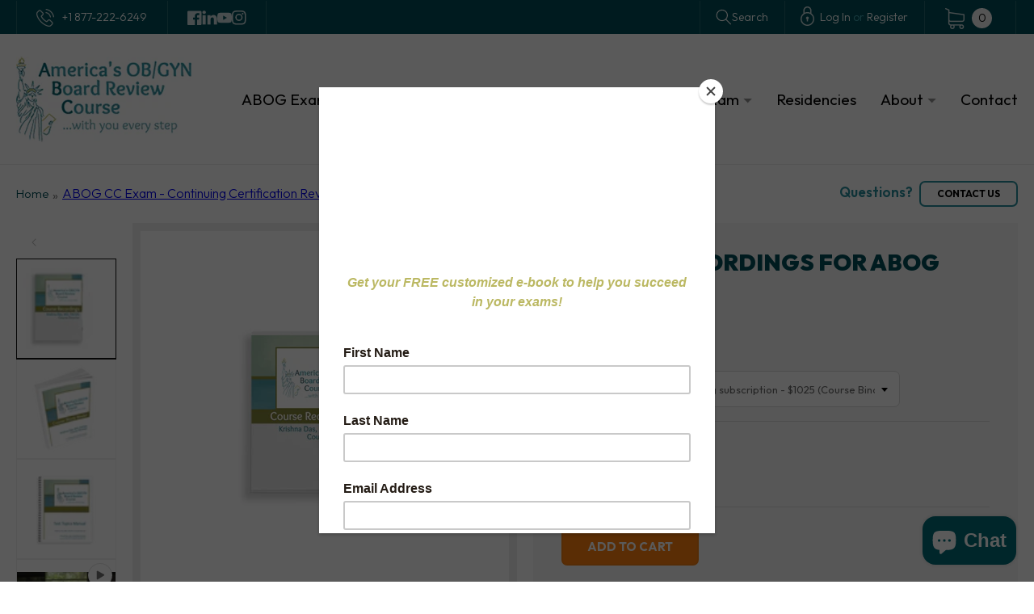

--- FILE ---
content_type: text/html; charset=utf-8
request_url: https://www.americasboardreview.com/collections/abog-moc-exam/products/course-recordings-for-abog-exam
body_size: 31588
content:
<!doctype html>
<html class="no-js" lang="en">
  <head>
    <meta charset="utf-8">
    <meta http-equiv="X-UA-Compatible" content="IE=edge">
    <meta name="viewport" content="width=device-width,initial-scale=1">
    <meta name="theme-color" content="">
    <link rel="canonical" href="https://www.americasboardreview.com/products/course-recordings-for-abog-exam">
    <link rel="preconnect" href="https://cdn.shopify.com" crossorigin>
    
    
    <script>
if (window.RhEasy === undefined) {
    window.RhEasy = {
  "platform" : "SHOPIFY",
  "conversionId" : 990664922,
  "conversionLabel" : "y77zCIj4rNABENqxsdgD"
}
}

    window.RhEasy.pageType = 'product';
    window.RhEasy.product = {
        productId: '155475377',
        variantId: '356147953',
        productName: 'Course Recordings for ABOG Exam',
        price: 1025.0,
        currency: 'USD'
    };



</script>
    
    
    <!-- Global site tag (gtag.js) - Google AdWords: 990664922 --> <script async src="https://www.googletagmanager.com/gtag/js?id=AW-990664922"></script> <script> window.dataLayer = window.dataLayer || []; function gtag(){dataLayer.push(arguments);} gtag('js', new Date()); gtag('config', 'AW-990664922'); </script>
<!-- Global site tag (gtag.js) - Google Analytics -->
<script async src="https://www.googletagmanager.com/gtag/js?id=G-TJ03FH6RNL"></script>
<script>
  window.dataLayer = window.dataLayer || [];
  function gtag(){dataLayer.push(arguments);}
  gtag('js', new Date());

  gtag('config', 'G-TJ03FH6RNL');
</script><link rel="icon" type="image/png" href="//www.americasboardreview.com/cdn/shop/files/favicon.png?crop=center&height=32&v=1649232529&width=32"><link rel="preconnect" href="https://fonts.shopifycdn.com" crossorigin><title>
      ABOG Course Recordings | Study for the ABOG Exam
 &ndash; America&#39;s OB/GYN Board Review Course</title>

    
      <meta name="description" content="Prepare for the ABOG Exam with our ABOG Course Recordings that include a Test Topics Manual and Corresponding Course Binder">
    

    

<meta property="og:site_name" content="America&#39;s OB/GYN Board Review Course">
<meta property="og:url" content="https://www.americasboardreview.com/products/course-recordings-for-abog-exam">
<meta property="og:title" content="ABOG Course Recordings | Study for the ABOG Exam">
<meta property="og:type" content="product">
<meta property="og:description" content="Prepare for the ABOG Exam with our ABOG Course Recordings that include a Test Topics Manual and Corresponding Course Binder"><meta property="og:image" content="http://www.americasboardreview.com/cdn/shop/products/product-dvd-cd-courserecordings_40957601-3e78-4109-950a-d3aa399978b3.png?v=1593969597">
  <meta property="og:image:secure_url" content="https://www.americasboardreview.com/cdn/shop/products/product-dvd-cd-courserecordings_40957601-3e78-4109-950a-d3aa399978b3.png?v=1593969597">
  <meta property="og:image:width" content="287">
  <meta property="og:image:height" content="287"><meta property="og:price:amount" content="1,025.00">
  <meta property="og:price:currency" content="USD"><meta name="twitter:card" content="summary_large_image">
<meta name="twitter:title" content="ABOG Course Recordings | Study for the ABOG Exam">
<meta name="twitter:description" content="Prepare for the ABOG Exam with our ABOG Course Recordings that include a Test Topics Manual and Corresponding Course Binder">

    
    
    <script type="text/javascript" src="https://ajax.googleapis.com/ajax/libs/jquery/1.7.2/jquery.min.js"></script>    
    <script src="//www.americasboardreview.com/cdn/shop/t/8/assets/owl.carousel.min.js?v=172343525520528680791648572885"></script>
    <script src="//www.americasboardreview.com/cdn/shop/t/8/assets/global.js?v=135116476141006970691648215036" defer="defer"></script>
    <script>window.performance && window.performance.mark && window.performance.mark('shopify.content_for_header.start');</script><meta name="google-site-verification" content="TtQlT_m0TfYzvUe7CLBZS2sR4tw--wYQbCMHlXcDRn0">
<meta id="shopify-digital-wallet" name="shopify-digital-wallet" content="/2554237/digital_wallets/dialog">
<link rel="alternate" type="application/json+oembed" href="https://www.americasboardreview.com/products/course-recordings-for-abog-exam.oembed">
<script async="async" src="/checkouts/internal/preloads.js?locale=en-US"></script>
<script id="shopify-features" type="application/json">{"accessToken":"42a9395d68f15e3ae1836affd2dea475","betas":["rich-media-storefront-analytics"],"domain":"www.americasboardreview.com","predictiveSearch":true,"shopId":2554237,"locale":"en"}</script>
<script>var Shopify = Shopify || {};
Shopify.shop = "americas-board-review.myshopify.com";
Shopify.locale = "en";
Shopify.currency = {"active":"USD","rate":"1.0"};
Shopify.country = "US";
Shopify.theme = {"name":"Qeretail(dawn 2.0)","id":122148683841,"schema_name":"Dawn","schema_version":"4.0.0","theme_store_id":887,"role":"main"};
Shopify.theme.handle = "null";
Shopify.theme.style = {"id":null,"handle":null};
Shopify.cdnHost = "www.americasboardreview.com/cdn";
Shopify.routes = Shopify.routes || {};
Shopify.routes.root = "/";</script>
<script type="module">!function(o){(o.Shopify=o.Shopify||{}).modules=!0}(window);</script>
<script>!function(o){function n(){var o=[];function n(){o.push(Array.prototype.slice.apply(arguments))}return n.q=o,n}var t=o.Shopify=o.Shopify||{};t.loadFeatures=n(),t.autoloadFeatures=n()}(window);</script>
<script id="shop-js-analytics" type="application/json">{"pageType":"product"}</script>
<script defer="defer" async type="module" src="//www.americasboardreview.com/cdn/shopifycloud/shop-js/modules/v2/client.init-shop-cart-sync_BdyHc3Nr.en.esm.js"></script>
<script defer="defer" async type="module" src="//www.americasboardreview.com/cdn/shopifycloud/shop-js/modules/v2/chunk.common_Daul8nwZ.esm.js"></script>
<script type="module">
  await import("//www.americasboardreview.com/cdn/shopifycloud/shop-js/modules/v2/client.init-shop-cart-sync_BdyHc3Nr.en.esm.js");
await import("//www.americasboardreview.com/cdn/shopifycloud/shop-js/modules/v2/chunk.common_Daul8nwZ.esm.js");

  window.Shopify.SignInWithShop?.initShopCartSync?.({"fedCMEnabled":true,"windoidEnabled":true});

</script>
<script>(function() {
  var isLoaded = false;
  function asyncLoad() {
    if (isLoaded) return;
    isLoaded = true;
    var urls = ["\/\/www.powr.io\/powr.js?powr-token=americas-board-review.myshopify.com\u0026external-type=shopify\u0026shop=americas-board-review.myshopify.com","https:\/\/api.omegatheme.com\/our-team\/ourteam.js?shop=americas-board-review.myshopify.com","https:\/\/chimpstatic.com\/mcjs-connected\/js\/users\/94057d549894043834116f988\/316b76e751005df2ee90e10f2.js?shop=americas-board-review.myshopify.com","https:\/\/cdn.hextom.com\/js\/quickannouncementbar.js?shop=americas-board-review.myshopify.com"];
    for (var i = 0; i < urls.length; i++) {
      var s = document.createElement('script');
      s.type = 'text/javascript';
      s.async = true;
      s.src = urls[i];
      var x = document.getElementsByTagName('script')[0];
      x.parentNode.insertBefore(s, x);
    }
  };
  if(window.attachEvent) {
    window.attachEvent('onload', asyncLoad);
  } else {
    window.addEventListener('load', asyncLoad, false);
  }
})();</script>
<script id="__st">var __st={"a":2554237,"offset":-18000,"reqid":"360b0f75-b779-4d6b-9b7c-78236fb284c2-1768995676","pageurl":"www.americasboardreview.com\/collections\/abog-moc-exam\/products\/course-recordings-for-abog-exam","u":"eafc81883532","p":"product","rtyp":"product","rid":155475377};</script>
<script>window.ShopifyPaypalV4VisibilityTracking = true;</script>
<script id="captcha-bootstrap">!function(){'use strict';const t='contact',e='account',n='new_comment',o=[[t,t],['blogs',n],['comments',n],[t,'customer']],c=[[e,'customer_login'],[e,'guest_login'],[e,'recover_customer_password'],[e,'create_customer']],r=t=>t.map((([t,e])=>`form[action*='/${t}']:not([data-nocaptcha='true']) input[name='form_type'][value='${e}']`)).join(','),a=t=>()=>t?[...document.querySelectorAll(t)].map((t=>t.form)):[];function s(){const t=[...o],e=r(t);return a(e)}const i='password',u='form_key',d=['recaptcha-v3-token','g-recaptcha-response','h-captcha-response',i],f=()=>{try{return window.sessionStorage}catch{return}},m='__shopify_v',_=t=>t.elements[u];function p(t,e,n=!1){try{const o=window.sessionStorage,c=JSON.parse(o.getItem(e)),{data:r}=function(t){const{data:e,action:n}=t;return t[m]||n?{data:e,action:n}:{data:t,action:n}}(c);for(const[e,n]of Object.entries(r))t.elements[e]&&(t.elements[e].value=n);n&&o.removeItem(e)}catch(o){console.error('form repopulation failed',{error:o})}}const l='form_type',E='cptcha';function T(t){t.dataset[E]=!0}const w=window,h=w.document,L='Shopify',v='ce_forms',y='captcha';let A=!1;((t,e)=>{const n=(g='f06e6c50-85a8-45c8-87d0-21a2b65856fe',I='https://cdn.shopify.com/shopifycloud/storefront-forms-hcaptcha/ce_storefront_forms_captcha_hcaptcha.v1.5.2.iife.js',D={infoText:'Protected by hCaptcha',privacyText:'Privacy',termsText:'Terms'},(t,e,n)=>{const o=w[L][v],c=o.bindForm;if(c)return c(t,g,e,D).then(n);var r;o.q.push([[t,g,e,D],n]),r=I,A||(h.body.append(Object.assign(h.createElement('script'),{id:'captcha-provider',async:!0,src:r})),A=!0)});var g,I,D;w[L]=w[L]||{},w[L][v]=w[L][v]||{},w[L][v].q=[],w[L][y]=w[L][y]||{},w[L][y].protect=function(t,e){n(t,void 0,e),T(t)},Object.freeze(w[L][y]),function(t,e,n,w,h,L){const[v,y,A,g]=function(t,e,n){const i=e?o:[],u=t?c:[],d=[...i,...u],f=r(d),m=r(i),_=r(d.filter((([t,e])=>n.includes(e))));return[a(f),a(m),a(_),s()]}(w,h,L),I=t=>{const e=t.target;return e instanceof HTMLFormElement?e:e&&e.form},D=t=>v().includes(t);t.addEventListener('submit',(t=>{const e=I(t);if(!e)return;const n=D(e)&&!e.dataset.hcaptchaBound&&!e.dataset.recaptchaBound,o=_(e),c=g().includes(e)&&(!o||!o.value);(n||c)&&t.preventDefault(),c&&!n&&(function(t){try{if(!f())return;!function(t){const e=f();if(!e)return;const n=_(t);if(!n)return;const o=n.value;o&&e.removeItem(o)}(t);const e=Array.from(Array(32),(()=>Math.random().toString(36)[2])).join('');!function(t,e){_(t)||t.append(Object.assign(document.createElement('input'),{type:'hidden',name:u})),t.elements[u].value=e}(t,e),function(t,e){const n=f();if(!n)return;const o=[...t.querySelectorAll(`input[type='${i}']`)].map((({name:t})=>t)),c=[...d,...o],r={};for(const[a,s]of new FormData(t).entries())c.includes(a)||(r[a]=s);n.setItem(e,JSON.stringify({[m]:1,action:t.action,data:r}))}(t,e)}catch(e){console.error('failed to persist form',e)}}(e),e.submit())}));const S=(t,e)=>{t&&!t.dataset[E]&&(n(t,e.some((e=>e===t))),T(t))};for(const o of['focusin','change'])t.addEventListener(o,(t=>{const e=I(t);D(e)&&S(e,y())}));const B=e.get('form_key'),M=e.get(l),P=B&&M;t.addEventListener('DOMContentLoaded',(()=>{const t=y();if(P)for(const e of t)e.elements[l].value===M&&p(e,B);[...new Set([...A(),...v().filter((t=>'true'===t.dataset.shopifyCaptcha))])].forEach((e=>S(e,t)))}))}(h,new URLSearchParams(w.location.search),n,t,e,['guest_login'])})(!0,!0)}();</script>
<script integrity="sha256-4kQ18oKyAcykRKYeNunJcIwy7WH5gtpwJnB7kiuLZ1E=" data-source-attribution="shopify.loadfeatures" defer="defer" src="//www.americasboardreview.com/cdn/shopifycloud/storefront/assets/storefront/load_feature-a0a9edcb.js" crossorigin="anonymous"></script>
<script data-source-attribution="shopify.dynamic_checkout.dynamic.init">var Shopify=Shopify||{};Shopify.PaymentButton=Shopify.PaymentButton||{isStorefrontPortableWallets:!0,init:function(){window.Shopify.PaymentButton.init=function(){};var t=document.createElement("script");t.src="https://www.americasboardreview.com/cdn/shopifycloud/portable-wallets/latest/portable-wallets.en.js",t.type="module",document.head.appendChild(t)}};
</script>
<script data-source-attribution="shopify.dynamic_checkout.buyer_consent">
  function portableWalletsHideBuyerConsent(e){var t=document.getElementById("shopify-buyer-consent"),n=document.getElementById("shopify-subscription-policy-button");t&&n&&(t.classList.add("hidden"),t.setAttribute("aria-hidden","true"),n.removeEventListener("click",e))}function portableWalletsShowBuyerConsent(e){var t=document.getElementById("shopify-buyer-consent"),n=document.getElementById("shopify-subscription-policy-button");t&&n&&(t.classList.remove("hidden"),t.removeAttribute("aria-hidden"),n.addEventListener("click",e))}window.Shopify?.PaymentButton&&(window.Shopify.PaymentButton.hideBuyerConsent=portableWalletsHideBuyerConsent,window.Shopify.PaymentButton.showBuyerConsent=portableWalletsShowBuyerConsent);
</script>
<script data-source-attribution="shopify.dynamic_checkout.cart.bootstrap">document.addEventListener("DOMContentLoaded",(function(){function t(){return document.querySelector("shopify-accelerated-checkout-cart, shopify-accelerated-checkout")}if(t())Shopify.PaymentButton.init();else{new MutationObserver((function(e,n){t()&&(Shopify.PaymentButton.init(),n.disconnect())})).observe(document.body,{childList:!0,subtree:!0})}}));
</script>
<link id="shopify-accelerated-checkout-styles" rel="stylesheet" media="screen" href="https://www.americasboardreview.com/cdn/shopifycloud/portable-wallets/latest/accelerated-checkout-backwards-compat.css" crossorigin="anonymous">
<style id="shopify-accelerated-checkout-cart">
        #shopify-buyer-consent {
  margin-top: 1em;
  display: inline-block;
  width: 100%;
}

#shopify-buyer-consent.hidden {
  display: none;
}

#shopify-subscription-policy-button {
  background: none;
  border: none;
  padding: 0;
  text-decoration: underline;
  font-size: inherit;
  cursor: pointer;
}

#shopify-subscription-policy-button::before {
  box-shadow: none;
}

      </style>
<script id="sections-script" data-sections="main-product,product-recommendations,header,footer" defer="defer" src="//www.americasboardreview.com/cdn/shop/t/8/compiled_assets/scripts.js?v=2728"></script>
<script>window.performance && window.performance.mark && window.performance.mark('shopify.content_for_header.end');</script>


    <style data-shopify>
      @font-face {
  font-family: Assistant;
  font-weight: 400;
  font-style: normal;
  font-display: swap;
  src: url("//www.americasboardreview.com/cdn/fonts/assistant/assistant_n4.9120912a469cad1cc292572851508ca49d12e768.woff2") format("woff2"),
       url("//www.americasboardreview.com/cdn/fonts/assistant/assistant_n4.6e9875ce64e0fefcd3f4446b7ec9036b3ddd2985.woff") format("woff");
}

      @font-face {
  font-family: Assistant;
  font-weight: 700;
  font-style: normal;
  font-display: swap;
  src: url("//www.americasboardreview.com/cdn/fonts/assistant/assistant_n7.bf44452348ec8b8efa3aa3068825305886b1c83c.woff2") format("woff2"),
       url("//www.americasboardreview.com/cdn/fonts/assistant/assistant_n7.0c887fee83f6b3bda822f1150b912c72da0f7b64.woff") format("woff");
}

      
      
      @font-face {
  font-family: Assistant;
  font-weight: 400;
  font-style: normal;
  font-display: swap;
  src: url("//www.americasboardreview.com/cdn/fonts/assistant/assistant_n4.9120912a469cad1cc292572851508ca49d12e768.woff2") format("woff2"),
       url("//www.americasboardreview.com/cdn/fonts/assistant/assistant_n4.6e9875ce64e0fefcd3f4446b7ec9036b3ddd2985.woff") format("woff");
}


      :root {
        --font-body-family: Assistant, sans-serif;
        --font-body-style: normal;
        --font-body-weight: 400;

        --font-heading-family: Assistant, sans-serif;
        --font-heading-style: normal;
        --font-heading-weight: 400;

        --font-body-scale: 1.0;
        --font-heading-scale: 1.0;

        --color-base-text: 18, 18, 18;
        --color-shadow: 18, 18, 18;
        --color-base-background-1: 255, 255, 255;
        --color-base-background-2: 243, 243, 243;
        --color-base-solid-button-labels: 255, 255, 255;
        --color-base-outline-button-labels: 18, 18, 18;
        --color-base-accent-1: 18, 18, 18;
        --color-base-accent-2: 51, 79, 180;
        --payment-terms-background-color: #ffffff;

        --gradient-base-background-1: #ffffff;
        --gradient-base-background-2: #f3f3f3;
        --gradient-base-accent-1: #121212;
        --gradient-base-accent-2: #334fb4;

        --media-padding: px;
        --media-border-opacity: 0.05;
        --media-border-width: 1px;
        --media-radius: 0px;
        --media-shadow-opacity: 0.0;
        --media-shadow-horizontal-offset: 0px;
        --media-shadow-vertical-offset: 4px;
        --media-shadow-blur-radius: 5px;

        --page-width: 120rem;
        --page-width-margin: 0rem;

        --card-image-padding: 0.0rem;
        --card-corner-radius: 0.0rem;
        --card-text-alignment: left;
        --card-border-width: 0.0rem;
        --card-border-opacity: 0.1;
        --card-shadow-opacity: 0.0;
        --card-shadow-horizontal-offset: 0.0rem;
        --card-shadow-vertical-offset: 0.4rem;
        --card-shadow-blur-radius: 0.5rem;

        --badge-corner-radius: 4.0rem;

        --popup-border-width: 1px;
        --popup-border-opacity: 0.1;
        --popup-corner-radius: 0px;
        --popup-shadow-opacity: 0.0;
        --popup-shadow-horizontal-offset: 0px;
        --popup-shadow-vertical-offset: 4px;
        --popup-shadow-blur-radius: 5px;

        --drawer-border-width: 1px;
        --drawer-border-opacity: 0.1;
        --drawer-shadow-opacity: 0.0;
        --drawer-shadow-horizontal-offset: 0px;
        --drawer-shadow-vertical-offset: 4px;
        --drawer-shadow-blur-radius: 5px;

        --spacing-sections-desktop: 0px;
        --spacing-sections-mobile: 0px;

        --grid-desktop-vertical-spacing: 8px;
        --grid-desktop-horizontal-spacing: 20px;
        --grid-mobile-vertical-spacing: 4px;
        --grid-mobile-horizontal-spacing: 10px;

        --text-boxes-border-opacity: 0.1;
        --text-boxes-border-width: 0px;
        --text-boxes-radius: 0px;
        --text-boxes-shadow-opacity: 0.0;
        --text-boxes-shadow-horizontal-offset: 0px;
        --text-boxes-shadow-vertical-offset: 4px;
        --text-boxes-shadow-blur-radius: 5px;

        --buttons-radius: 0px;
        --buttons-radius-outset: 0px;
        --buttons-border-width: 1px;
        --buttons-border-opacity: 1.0;
        --buttons-shadow-opacity: 0.0;
        --buttons-shadow-horizontal-offset: 0px;
        --buttons-shadow-vertical-offset: 4px;
        --buttons-shadow-blur-radius: 5px;
        --buttons-border-offset: 0px;

        --inputs-radius: 0px;
        --inputs-border-width: 1px;
        --inputs-border-opacity: 0.55;
        --inputs-shadow-opacity: 0.0;
        --inputs-shadow-horizontal-offset: 0px;
        --inputs-margin-offset: 0px;
        --inputs-shadow-vertical-offset: 4px;
        --inputs-shadow-blur-radius: 5px;
        --inputs-radius-outset: 0px;

        --variant-pills-radius: 40px;
        --variant-pills-border-width: 1px;
        --variant-pills-border-opacity: 0.55;
        --variant-pills-shadow-opacity: 0.0;
        --variant-pills-shadow-horizontal-offset: 0px;
        --variant-pills-shadow-vertical-offset: 4px;
        --variant-pills-shadow-blur-radius: 5px;
      }

      *,
      *::before,
      *::after {
        box-sizing: inherit;
      }

      html {
        box-sizing: border-box;
        font-size: calc(var(--font-body-scale) * 62.5%);
        height: 100%;
      }

      body {
        display: grid;
        grid-template-rows: auto auto 1fr auto;
        grid-template-columns: 100%;
        min-height: 100%;
        margin: 0;
        font-size: 1.5rem;
        letter-spacing: 0;
        line-height: normal;
        font-family: 'Outfit', sans-serif;
        font-style: var(--font-body-style);
        font-weight: 300;
      }

      @media screen and (min-width: 750px) {
        body {
          font-size: 1.6rem;
        }
      }
    </style>

    <link href="//www.americasboardreview.com/cdn/shop/t/8/assets/base.css?v=74858803017232590681654150328" rel="stylesheet" type="text/css" media="all" />
	<link href="//www.americasboardreview.com/cdn/shop/t/8/assets/owl.carousel.css?v=162882286758567928421648572876" rel="stylesheet" type="text/css" media="all" />
<link rel="preload" as="font" href="//www.americasboardreview.com/cdn/fonts/assistant/assistant_n4.9120912a469cad1cc292572851508ca49d12e768.woff2" type="font/woff2" crossorigin><link rel="preload" as="font" href="//www.americasboardreview.com/cdn/fonts/assistant/assistant_n4.9120912a469cad1cc292572851508ca49d12e768.woff2" type="font/woff2" crossorigin><link rel="stylesheet" href="//www.americasboardreview.com/cdn/shop/t/8/assets/component-predictive-search.css?v=165644661289088488651648215032" media="print" onload="this.media='all'"><script>document.documentElement.className = document.documentElement.className.replace('no-js', 'js');
    if (Shopify.designMode) {
      document.documentElement.classList.add('shopify-design-mode');
    }
    </script>
    
    <!-- Hotjar Tracking Code for www.americasboardreview.com -->
    <script>
        (function(h,o,t,j,a,r){
            h.hj=h.hj||function(){(h.hj.q=h.hj.q||[]).push(arguments)};
            h._hjSettings={hjid:1302928,hjsv:6};
            a=o.getElementsByTagName('head')[0];
            r=o.createElement('script');r.async=1;
            r.src=t+h._hjSettings.hjid+j+h._hjSettings.hjsv;
            a.appendChild(r);
        })(window,document,'https://static.hotjar.com/c/hotjar-','.js?sv=');
    </script>
  <!-- Customize BL-->
      <script>
        ;(async () => {
          const baseUrl = 'https://apps-shopify.ipblocker.io/s/api'
          const endPoint = '/shopify/check-app-status'
          const url = `${baseUrl}${endPoint}?shop=${Shopify.shop}`
          const isAppActive = await (await fetch(url)).json();
          if(!isAppActive) return;
          document.addEventListener('DOMContentLoaded', () => {
            if (document.body.id !== 'blockify---body' && 
            isAppActive && !window.__ipblocker) window.reload();
          });
        })();
      </script>
    <!-- End Customize BL-->
  <!-- BEGIN app block: shopify://apps/blockify-fraud-filter/blocks/app_embed/2e3e0ba5-0e70-447a-9ec5-3bf76b5ef12e --> 
 
 
    <script>
        window.blockifyShopIdentifier = "americas-board-review.myshopify.com";
        window.ipBlockerMetafields = "{\"showOverlayByPass\":false,\"disableSpyExtensions\":false,\"blockUnknownBots\":false,\"activeApp\":true,\"blockByMetafield\":true,\"visitorAnalytic\":true,\"showWatermark\":true,\"token\":\"eyJhbGciOiJIUzI1NiIsInR5cCI6IkpXVCJ9.eyJpZGVudGlmaWVySWQiOiJhbWVyaWNhcy1ib2FyZC1yZXZpZXcubXlzaG9waWZ5LmNvbSIsImlhdCI6MTcwNzkzNzY4N30.C2f2dd0V5lOPpxdqYtcw8zN7PFonxnqrqV7D3KPRvl0\"}";
        window.blockifyRules = "{\"whitelist\":[],\"blacklist\":[{\"id\":61770,\"type\":\"1\",\"ipAddress\":\"104.234.167.224\",\"criteria\":\"1\",\"priority\":\"1\"},{\"id\":61771,\"type\":\"1\",\"ipAddress\":\"23.26.46.54\",\"criteria\":\"1\",\"priority\":\"1\"},{\"id\":61772,\"type\":\"1\",\"ipAddress\":\"23.26.37.216\",\"criteria\":\"1\",\"priority\":\"1\"},{\"id\":61773,\"type\":\"1\",\"ipAddress\":\"104.234.167.103\",\"criteria\":\"1\",\"priority\":\"1\"},{\"id\":61774,\"type\":\"1\",\"ipAddress\":\"23.26.41.162\",\"criteria\":\"1\",\"priority\":\"1\"},{\"id\":61775,\"type\":\"1\",\"ipAddress\":\"104.234.62.91\",\"criteria\":\"1\",\"priority\":\"1\"},{\"id\":61766,\"type\":\"1\",\"ipAddress\":\"166.0\",\"criteria\":\"4\",\"priority\":\"1\"},{\"id\":61767,\"type\":\"1\",\"ipAddress\":\"108.165\",\"criteria\":\"4\",\"priority\":\"1\"},{\"id\":61768,\"type\":\"1\",\"ipAddress\":\"104.234\",\"criteria\":\"4\",\"priority\":\"1\"},{\"id\":61769,\"type\":\"1\",\"ipAddress\":\"23.26.4\",\"criteria\":\"4\",\"priority\":\"1\"}]}";
        window.ipblockerBlockTemplate = "{\"customCss\":\"#blockify---container{--bg-blockify: #fff;position:relative}#blockify---container::after{content:'';position:absolute;inset:0;background-repeat:no-repeat !important;background-size:cover !important;background:var(--bg-blockify);z-index:0}#blockify---container #blockify---container__inner{display:flex;flex-direction:column;align-items:center;position:relative;z-index:1}#blockify---container #blockify---container__inner #blockify-block-content{display:flex;flex-direction:column;align-items:center;text-align:center}#blockify---container #blockify---container__inner #blockify-block-content #blockify-block-superTitle{display:none !important}#blockify---container #blockify---container__inner #blockify-block-content #blockify-block-title{font-size:313%;font-weight:bold;margin-top:1em}@media only screen and (min-width: 768px) and (max-width: 1199px){#blockify---container #blockify---container__inner #blockify-block-content #blockify-block-title{font-size:188%}}@media only screen and (max-width: 767px){#blockify---container #blockify---container__inner #blockify-block-content #blockify-block-title{font-size:107%}}#blockify---container #blockify---container__inner #blockify-block-content #blockify-block-description{font-size:125%;margin:1.5em;line-height:1.5}@media only screen and (min-width: 768px) and (max-width: 1199px){#blockify---container #blockify---container__inner #blockify-block-content #blockify-block-description{font-size:88%}}@media only screen and (max-width: 767px){#blockify---container #blockify---container__inner #blockify-block-content #blockify-block-description{font-size:107%}}#blockify---container #blockify---container__inner #blockify-block-content #blockify-block-description #blockify-block-text-blink{display:none !important}#blockify---container #blockify---container__inner #blockify-logo-block-image{position:relative;width:550px;height:auto;max-height:300px}@media only screen and (max-width: 767px){#blockify---container #blockify---container__inner #blockify-logo-block-image{width:300px}}#blockify---container #blockify---container__inner #blockify-logo-block-image::before{content:'';display:block;padding-bottom:56.2%}#blockify---container #blockify---container__inner #blockify-logo-block-image img{position:absolute;top:0;left:0;width:100%;height:100%;object-fit:contain}\\n\",\"logoImage\":{\"active\":true,\"value\":\"https:\/\/storage.synctrack.io\/megamind-fraud\/assets\/default-thumbnail.png\"},\"title\":{\"active\":true,\"text\":\"Access Denied\",\"color\":\"#000000\"},\"superTitle\":{\"active\":false,\"text\":null,\"color\":null},\"description\":{\"active\":true,\"text\":\"The site owner may have set restrictions that prevent you from accessing the site. Please contact the site owner for access.\",\"color\":\"#000000\"},\"background\":{\"active\":true,\"type\":\"1\",\"value\":\"#ffffff\"}}";

        
            window.blockifyProductCollections = [11531015,11531011,11347019];
        
    </script>
<link href="https://cdn.shopify.com/extensions/019bde6c-6f74-71a0-9e52-4539429898f4/blockify-shopify-288/assets/blockify-embed.min.js" as="script" type="text/javascript" rel="preload"><link href="https://cdn.shopify.com/extensions/019bde6c-6f74-71a0-9e52-4539429898f4/blockify-shopify-288/assets/prevent-bypass-script.min.js" as="script" type="text/javascript" rel="preload">
<script type="text/javascript">
    window.blockifyBaseUrl = 'https://fraud.blockifyapp.com/s/api';
    window.blockifyPublicUrl = 'https://fraud.blockifyapp.com/s/api/public';
    window.bucketUrl = 'https://storage.synctrack.io/megamind-fraud';
    window.storefrontApiUrl  = 'https://fraud.blockifyapp.com/p/api';
</script>
<script type="text/javascript">
  window.blockifyChecking = true;
</script>
<script id="blockifyScriptByPass" type="text/javascript" src=https://cdn.shopify.com/extensions/019bde6c-6f74-71a0-9e52-4539429898f4/blockify-shopify-288/assets/prevent-bypass-script.min.js async></script>
<script id="blockifyScriptTag" type="text/javascript" src=https://cdn.shopify.com/extensions/019bde6c-6f74-71a0-9e52-4539429898f4/blockify-shopify-288/assets/blockify-embed.min.js async></script>


<!-- END app block --><script src="https://cdn.shopify.com/extensions/e8878072-2f6b-4e89-8082-94b04320908d/inbox-1254/assets/inbox-chat-loader.js" type="text/javascript" defer="defer"></script>
<link href="https://monorail-edge.shopifysvc.com" rel="dns-prefetch">
<script>(function(){if ("sendBeacon" in navigator && "performance" in window) {try {var session_token_from_headers = performance.getEntriesByType('navigation')[0].serverTiming.find(x => x.name == '_s').description;} catch {var session_token_from_headers = undefined;}var session_cookie_matches = document.cookie.match(/_shopify_s=([^;]*)/);var session_token_from_cookie = session_cookie_matches && session_cookie_matches.length === 2 ? session_cookie_matches[1] : "";var session_token = session_token_from_headers || session_token_from_cookie || "";function handle_abandonment_event(e) {var entries = performance.getEntries().filter(function(entry) {return /monorail-edge.shopifysvc.com/.test(entry.name);});if (!window.abandonment_tracked && entries.length === 0) {window.abandonment_tracked = true;var currentMs = Date.now();var navigation_start = performance.timing.navigationStart;var payload = {shop_id: 2554237,url: window.location.href,navigation_start,duration: currentMs - navigation_start,session_token,page_type: "product"};window.navigator.sendBeacon("https://monorail-edge.shopifysvc.com/v1/produce", JSON.stringify({schema_id: "online_store_buyer_site_abandonment/1.1",payload: payload,metadata: {event_created_at_ms: currentMs,event_sent_at_ms: currentMs}}));}}window.addEventListener('pagehide', handle_abandonment_event);}}());</script>
<script id="web-pixels-manager-setup">(function e(e,d,r,n,o){if(void 0===o&&(o={}),!Boolean(null===(a=null===(i=window.Shopify)||void 0===i?void 0:i.analytics)||void 0===a?void 0:a.replayQueue)){var i,a;window.Shopify=window.Shopify||{};var t=window.Shopify;t.analytics=t.analytics||{};var s=t.analytics;s.replayQueue=[],s.publish=function(e,d,r){return s.replayQueue.push([e,d,r]),!0};try{self.performance.mark("wpm:start")}catch(e){}var l=function(){var e={modern:/Edge?\/(1{2}[4-9]|1[2-9]\d|[2-9]\d{2}|\d{4,})\.\d+(\.\d+|)|Firefox\/(1{2}[4-9]|1[2-9]\d|[2-9]\d{2}|\d{4,})\.\d+(\.\d+|)|Chrom(ium|e)\/(9{2}|\d{3,})\.\d+(\.\d+|)|(Maci|X1{2}).+ Version\/(15\.\d+|(1[6-9]|[2-9]\d|\d{3,})\.\d+)([,.]\d+|)( \(\w+\)|)( Mobile\/\w+|) Safari\/|Chrome.+OPR\/(9{2}|\d{3,})\.\d+\.\d+|(CPU[ +]OS|iPhone[ +]OS|CPU[ +]iPhone|CPU IPhone OS|CPU iPad OS)[ +]+(15[._]\d+|(1[6-9]|[2-9]\d|\d{3,})[._]\d+)([._]\d+|)|Android:?[ /-](13[3-9]|1[4-9]\d|[2-9]\d{2}|\d{4,})(\.\d+|)(\.\d+|)|Android.+Firefox\/(13[5-9]|1[4-9]\d|[2-9]\d{2}|\d{4,})\.\d+(\.\d+|)|Android.+Chrom(ium|e)\/(13[3-9]|1[4-9]\d|[2-9]\d{2}|\d{4,})\.\d+(\.\d+|)|SamsungBrowser\/([2-9]\d|\d{3,})\.\d+/,legacy:/Edge?\/(1[6-9]|[2-9]\d|\d{3,})\.\d+(\.\d+|)|Firefox\/(5[4-9]|[6-9]\d|\d{3,})\.\d+(\.\d+|)|Chrom(ium|e)\/(5[1-9]|[6-9]\d|\d{3,})\.\d+(\.\d+|)([\d.]+$|.*Safari\/(?![\d.]+ Edge\/[\d.]+$))|(Maci|X1{2}).+ Version\/(10\.\d+|(1[1-9]|[2-9]\d|\d{3,})\.\d+)([,.]\d+|)( \(\w+\)|)( Mobile\/\w+|) Safari\/|Chrome.+OPR\/(3[89]|[4-9]\d|\d{3,})\.\d+\.\d+|(CPU[ +]OS|iPhone[ +]OS|CPU[ +]iPhone|CPU IPhone OS|CPU iPad OS)[ +]+(10[._]\d+|(1[1-9]|[2-9]\d|\d{3,})[._]\d+)([._]\d+|)|Android:?[ /-](13[3-9]|1[4-9]\d|[2-9]\d{2}|\d{4,})(\.\d+|)(\.\d+|)|Mobile Safari.+OPR\/([89]\d|\d{3,})\.\d+\.\d+|Android.+Firefox\/(13[5-9]|1[4-9]\d|[2-9]\d{2}|\d{4,})\.\d+(\.\d+|)|Android.+Chrom(ium|e)\/(13[3-9]|1[4-9]\d|[2-9]\d{2}|\d{4,})\.\d+(\.\d+|)|Android.+(UC? ?Browser|UCWEB|U3)[ /]?(15\.([5-9]|\d{2,})|(1[6-9]|[2-9]\d|\d{3,})\.\d+)\.\d+|SamsungBrowser\/(5\.\d+|([6-9]|\d{2,})\.\d+)|Android.+MQ{2}Browser\/(14(\.(9|\d{2,})|)|(1[5-9]|[2-9]\d|\d{3,})(\.\d+|))(\.\d+|)|K[Aa][Ii]OS\/(3\.\d+|([4-9]|\d{2,})\.\d+)(\.\d+|)/},d=e.modern,r=e.legacy,n=navigator.userAgent;return n.match(d)?"modern":n.match(r)?"legacy":"unknown"}(),u="modern"===l?"modern":"legacy",c=(null!=n?n:{modern:"",legacy:""})[u],f=function(e){return[e.baseUrl,"/wpm","/b",e.hashVersion,"modern"===e.buildTarget?"m":"l",".js"].join("")}({baseUrl:d,hashVersion:r,buildTarget:u}),m=function(e){var d=e.version,r=e.bundleTarget,n=e.surface,o=e.pageUrl,i=e.monorailEndpoint;return{emit:function(e){var a=e.status,t=e.errorMsg,s=(new Date).getTime(),l=JSON.stringify({metadata:{event_sent_at_ms:s},events:[{schema_id:"web_pixels_manager_load/3.1",payload:{version:d,bundle_target:r,page_url:o,status:a,surface:n,error_msg:t},metadata:{event_created_at_ms:s}}]});if(!i)return console&&console.warn&&console.warn("[Web Pixels Manager] No Monorail endpoint provided, skipping logging."),!1;try{return self.navigator.sendBeacon.bind(self.navigator)(i,l)}catch(e){}var u=new XMLHttpRequest;try{return u.open("POST",i,!0),u.setRequestHeader("Content-Type","text/plain"),u.send(l),!0}catch(e){return console&&console.warn&&console.warn("[Web Pixels Manager] Got an unhandled error while logging to Monorail."),!1}}}}({version:r,bundleTarget:l,surface:e.surface,pageUrl:self.location.href,monorailEndpoint:e.monorailEndpoint});try{o.browserTarget=l,function(e){var d=e.src,r=e.async,n=void 0===r||r,o=e.onload,i=e.onerror,a=e.sri,t=e.scriptDataAttributes,s=void 0===t?{}:t,l=document.createElement("script"),u=document.querySelector("head"),c=document.querySelector("body");if(l.async=n,l.src=d,a&&(l.integrity=a,l.crossOrigin="anonymous"),s)for(var f in s)if(Object.prototype.hasOwnProperty.call(s,f))try{l.dataset[f]=s[f]}catch(e){}if(o&&l.addEventListener("load",o),i&&l.addEventListener("error",i),u)u.appendChild(l);else{if(!c)throw new Error("Did not find a head or body element to append the script");c.appendChild(l)}}({src:f,async:!0,onload:function(){if(!function(){var e,d;return Boolean(null===(d=null===(e=window.Shopify)||void 0===e?void 0:e.analytics)||void 0===d?void 0:d.initialized)}()){var d=window.webPixelsManager.init(e)||void 0;if(d){var r=window.Shopify.analytics;r.replayQueue.forEach((function(e){var r=e[0],n=e[1],o=e[2];d.publishCustomEvent(r,n,o)})),r.replayQueue=[],r.publish=d.publishCustomEvent,r.visitor=d.visitor,r.initialized=!0}}},onerror:function(){return m.emit({status:"failed",errorMsg:"".concat(f," has failed to load")})},sri:function(e){var d=/^sha384-[A-Za-z0-9+/=]+$/;return"string"==typeof e&&d.test(e)}(c)?c:"",scriptDataAttributes:o}),m.emit({status:"loading"})}catch(e){m.emit({status:"failed",errorMsg:(null==e?void 0:e.message)||"Unknown error"})}}})({shopId: 2554237,storefrontBaseUrl: "https://www.americasboardreview.com",extensionsBaseUrl: "https://extensions.shopifycdn.com/cdn/shopifycloud/web-pixels-manager",monorailEndpoint: "https://monorail-edge.shopifysvc.com/unstable/produce_batch",surface: "storefront-renderer",enabledBetaFlags: ["2dca8a86"],webPixelsConfigList: [{"id":"304447553","configuration":"{\"config\":\"{\\\"google_tag_ids\\\":[\\\"G-TJ03FH6RNL\\\",\\\"GT-M3S2R2NC\\\"],\\\"target_country\\\":\\\"US\\\",\\\"gtag_events\\\":[{\\\"type\\\":\\\"search\\\",\\\"action_label\\\":\\\"G-TJ03FH6RNL\\\"},{\\\"type\\\":\\\"begin_checkout\\\",\\\"action_label\\\":\\\"G-TJ03FH6RNL\\\"},{\\\"type\\\":\\\"view_item\\\",\\\"action_label\\\":[\\\"G-TJ03FH6RNL\\\",\\\"MC-CYRWVF6W5H\\\"]},{\\\"type\\\":\\\"purchase\\\",\\\"action_label\\\":[\\\"G-TJ03FH6RNL\\\",\\\"MC-CYRWVF6W5H\\\"]},{\\\"type\\\":\\\"page_view\\\",\\\"action_label\\\":[\\\"G-TJ03FH6RNL\\\",\\\"MC-CYRWVF6W5H\\\"]},{\\\"type\\\":\\\"add_payment_info\\\",\\\"action_label\\\":\\\"G-TJ03FH6RNL\\\"},{\\\"type\\\":\\\"add_to_cart\\\",\\\"action_label\\\":\\\"G-TJ03FH6RNL\\\"}],\\\"enable_monitoring_mode\\\":false}\"}","eventPayloadVersion":"v1","runtimeContext":"OPEN","scriptVersion":"b2a88bafab3e21179ed38636efcd8a93","type":"APP","apiClientId":1780363,"privacyPurposes":[],"dataSharingAdjustments":{"protectedCustomerApprovalScopes":["read_customer_address","read_customer_email","read_customer_name","read_customer_personal_data","read_customer_phone"]}},{"id":"143360065","configuration":"{\"pixel_id\":\"170356493560185\",\"pixel_type\":\"facebook_pixel\",\"metaapp_system_user_token\":\"-\"}","eventPayloadVersion":"v1","runtimeContext":"OPEN","scriptVersion":"ca16bc87fe92b6042fbaa3acc2fbdaa6","type":"APP","apiClientId":2329312,"privacyPurposes":["ANALYTICS","MARKETING","SALE_OF_DATA"],"dataSharingAdjustments":{"protectedCustomerApprovalScopes":["read_customer_address","read_customer_email","read_customer_name","read_customer_personal_data","read_customer_phone"]}},{"id":"shopify-app-pixel","configuration":"{}","eventPayloadVersion":"v1","runtimeContext":"STRICT","scriptVersion":"0450","apiClientId":"shopify-pixel","type":"APP","privacyPurposes":["ANALYTICS","MARKETING"]},{"id":"shopify-custom-pixel","eventPayloadVersion":"v1","runtimeContext":"LAX","scriptVersion":"0450","apiClientId":"shopify-pixel","type":"CUSTOM","privacyPurposes":["ANALYTICS","MARKETING"]}],isMerchantRequest: false,initData: {"shop":{"name":"America's OB\/GYN Board Review Course","paymentSettings":{"currencyCode":"USD"},"myshopifyDomain":"americas-board-review.myshopify.com","countryCode":"US","storefrontUrl":"https:\/\/www.americasboardreview.com"},"customer":null,"cart":null,"checkout":null,"productVariants":[{"price":{"amount":1025.0,"currencyCode":"USD"},"product":{"title":"Course Recordings for ABOG Exam","vendor":"America's Board Review","id":"155475377","untranslatedTitle":"Course Recordings for ABOG Exam","url":"\/products\/course-recordings-for-abog-exam","type":"All ABOG Exams"},"id":"356147953","image":{"src":"\/\/www.americasboardreview.com\/cdn\/shop\/products\/product-dvd-cd-courserecordings_40957601-3e78-4109-950a-d3aa399978b3.png?v=1593969597"},"sku":"LP_404732","title":"Audiovisual -- 1 yr streaming subscription - $1025 (Course Binder and Test Topics Manual inc)","untranslatedTitle":"Audiovisual -- 1 yr streaming subscription - $1025 (Course Binder and Test Topics Manual inc)"}],"purchasingCompany":null},},"https://www.americasboardreview.com/cdn","fcfee988w5aeb613cpc8e4bc33m6693e112",{"modern":"","legacy":""},{"shopId":"2554237","storefrontBaseUrl":"https:\/\/www.americasboardreview.com","extensionBaseUrl":"https:\/\/extensions.shopifycdn.com\/cdn\/shopifycloud\/web-pixels-manager","surface":"storefront-renderer","enabledBetaFlags":"[\"2dca8a86\"]","isMerchantRequest":"false","hashVersion":"fcfee988w5aeb613cpc8e4bc33m6693e112","publish":"custom","events":"[[\"page_viewed\",{}],[\"product_viewed\",{\"productVariant\":{\"price\":{\"amount\":1025.0,\"currencyCode\":\"USD\"},\"product\":{\"title\":\"Course Recordings for ABOG Exam\",\"vendor\":\"America's Board Review\",\"id\":\"155475377\",\"untranslatedTitle\":\"Course Recordings for ABOG Exam\",\"url\":\"\/products\/course-recordings-for-abog-exam\",\"type\":\"All ABOG Exams\"},\"id\":\"356147953\",\"image\":{\"src\":\"\/\/www.americasboardreview.com\/cdn\/shop\/products\/product-dvd-cd-courserecordings_40957601-3e78-4109-950a-d3aa399978b3.png?v=1593969597\"},\"sku\":\"LP_404732\",\"title\":\"Audiovisual -- 1 yr streaming subscription - $1025 (Course Binder and Test Topics Manual inc)\",\"untranslatedTitle\":\"Audiovisual -- 1 yr streaming subscription - $1025 (Course Binder and Test Topics Manual inc)\"}}]]"});</script><script>
  window.ShopifyAnalytics = window.ShopifyAnalytics || {};
  window.ShopifyAnalytics.meta = window.ShopifyAnalytics.meta || {};
  window.ShopifyAnalytics.meta.currency = 'USD';
  var meta = {"product":{"id":155475377,"gid":"gid:\/\/shopify\/Product\/155475377","vendor":"America's Board Review","type":"All ABOG Exams","handle":"course-recordings-for-abog-exam","variants":[{"id":356147953,"price":102500,"name":"Course Recordings for ABOG Exam - Audiovisual -- 1 yr streaming subscription - $1025 (Course Binder and Test Topics Manual inc)","public_title":"Audiovisual -- 1 yr streaming subscription - $1025 (Course Binder and Test Topics Manual inc)","sku":"LP_404732"}],"remote":false},"page":{"pageType":"product","resourceType":"product","resourceId":155475377,"requestId":"360b0f75-b779-4d6b-9b7c-78236fb284c2-1768995676"}};
  for (var attr in meta) {
    window.ShopifyAnalytics.meta[attr] = meta[attr];
  }
</script>
<script class="analytics">
  (function () {
    var customDocumentWrite = function(content) {
      var jquery = null;

      if (window.jQuery) {
        jquery = window.jQuery;
      } else if (window.Checkout && window.Checkout.$) {
        jquery = window.Checkout.$;
      }

      if (jquery) {
        jquery('body').append(content);
      }
    };

    var hasLoggedConversion = function(token) {
      if (token) {
        return document.cookie.indexOf('loggedConversion=' + token) !== -1;
      }
      return false;
    }

    var setCookieIfConversion = function(token) {
      if (token) {
        var twoMonthsFromNow = new Date(Date.now());
        twoMonthsFromNow.setMonth(twoMonthsFromNow.getMonth() + 2);

        document.cookie = 'loggedConversion=' + token + '; expires=' + twoMonthsFromNow;
      }
    }

    var trekkie = window.ShopifyAnalytics.lib = window.trekkie = window.trekkie || [];
    if (trekkie.integrations) {
      return;
    }
    trekkie.methods = [
      'identify',
      'page',
      'ready',
      'track',
      'trackForm',
      'trackLink'
    ];
    trekkie.factory = function(method) {
      return function() {
        var args = Array.prototype.slice.call(arguments);
        args.unshift(method);
        trekkie.push(args);
        return trekkie;
      };
    };
    for (var i = 0; i < trekkie.methods.length; i++) {
      var key = trekkie.methods[i];
      trekkie[key] = trekkie.factory(key);
    }
    trekkie.load = function(config) {
      trekkie.config = config || {};
      trekkie.config.initialDocumentCookie = document.cookie;
      var first = document.getElementsByTagName('script')[0];
      var script = document.createElement('script');
      script.type = 'text/javascript';
      script.onerror = function(e) {
        var scriptFallback = document.createElement('script');
        scriptFallback.type = 'text/javascript';
        scriptFallback.onerror = function(error) {
                var Monorail = {
      produce: function produce(monorailDomain, schemaId, payload) {
        var currentMs = new Date().getTime();
        var event = {
          schema_id: schemaId,
          payload: payload,
          metadata: {
            event_created_at_ms: currentMs,
            event_sent_at_ms: currentMs
          }
        };
        return Monorail.sendRequest("https://" + monorailDomain + "/v1/produce", JSON.stringify(event));
      },
      sendRequest: function sendRequest(endpointUrl, payload) {
        // Try the sendBeacon API
        if (window && window.navigator && typeof window.navigator.sendBeacon === 'function' && typeof window.Blob === 'function' && !Monorail.isIos12()) {
          var blobData = new window.Blob([payload], {
            type: 'text/plain'
          });

          if (window.navigator.sendBeacon(endpointUrl, blobData)) {
            return true;
          } // sendBeacon was not successful

        } // XHR beacon

        var xhr = new XMLHttpRequest();

        try {
          xhr.open('POST', endpointUrl);
          xhr.setRequestHeader('Content-Type', 'text/plain');
          xhr.send(payload);
        } catch (e) {
          console.log(e);
        }

        return false;
      },
      isIos12: function isIos12() {
        return window.navigator.userAgent.lastIndexOf('iPhone; CPU iPhone OS 12_') !== -1 || window.navigator.userAgent.lastIndexOf('iPad; CPU OS 12_') !== -1;
      }
    };
    Monorail.produce('monorail-edge.shopifysvc.com',
      'trekkie_storefront_load_errors/1.1',
      {shop_id: 2554237,
      theme_id: 122148683841,
      app_name: "storefront",
      context_url: window.location.href,
      source_url: "//www.americasboardreview.com/cdn/s/trekkie.storefront.cd680fe47e6c39ca5d5df5f0a32d569bc48c0f27.min.js"});

        };
        scriptFallback.async = true;
        scriptFallback.src = '//www.americasboardreview.com/cdn/s/trekkie.storefront.cd680fe47e6c39ca5d5df5f0a32d569bc48c0f27.min.js';
        first.parentNode.insertBefore(scriptFallback, first);
      };
      script.async = true;
      script.src = '//www.americasboardreview.com/cdn/s/trekkie.storefront.cd680fe47e6c39ca5d5df5f0a32d569bc48c0f27.min.js';
      first.parentNode.insertBefore(script, first);
    };
    trekkie.load(
      {"Trekkie":{"appName":"storefront","development":false,"defaultAttributes":{"shopId":2554237,"isMerchantRequest":null,"themeId":122148683841,"themeCityHash":"5592738481971641966","contentLanguage":"en","currency":"USD","eventMetadataId":"c7487eaa-e484-4b1e-92f1-34db97e4ac5d"},"isServerSideCookieWritingEnabled":true,"monorailRegion":"shop_domain","enabledBetaFlags":["65f19447"]},"Session Attribution":{},"S2S":{"facebookCapiEnabled":false,"source":"trekkie-storefront-renderer","apiClientId":580111}}
    );

    var loaded = false;
    trekkie.ready(function() {
      if (loaded) return;
      loaded = true;

      window.ShopifyAnalytics.lib = window.trekkie;

      var originalDocumentWrite = document.write;
      document.write = customDocumentWrite;
      try { window.ShopifyAnalytics.merchantGoogleAnalytics.call(this); } catch(error) {};
      document.write = originalDocumentWrite;

      window.ShopifyAnalytics.lib.page(null,{"pageType":"product","resourceType":"product","resourceId":155475377,"requestId":"360b0f75-b779-4d6b-9b7c-78236fb284c2-1768995676","shopifyEmitted":true});

      var match = window.location.pathname.match(/checkouts\/(.+)\/(thank_you|post_purchase)/)
      var token = match? match[1]: undefined;
      if (!hasLoggedConversion(token)) {
        setCookieIfConversion(token);
        window.ShopifyAnalytics.lib.track("Viewed Product",{"currency":"USD","variantId":356147953,"productId":155475377,"productGid":"gid:\/\/shopify\/Product\/155475377","name":"Course Recordings for ABOG Exam - Audiovisual -- 1 yr streaming subscription - $1025 (Course Binder and Test Topics Manual inc)","price":"1025.00","sku":"LP_404732","brand":"America's Board Review","variant":"Audiovisual -- 1 yr streaming subscription - $1025 (Course Binder and Test Topics Manual inc)","category":"All ABOG Exams","nonInteraction":true,"remote":false},undefined,undefined,{"shopifyEmitted":true});
      window.ShopifyAnalytics.lib.track("monorail:\/\/trekkie_storefront_viewed_product\/1.1",{"currency":"USD","variantId":356147953,"productId":155475377,"productGid":"gid:\/\/shopify\/Product\/155475377","name":"Course Recordings for ABOG Exam - Audiovisual -- 1 yr streaming subscription - $1025 (Course Binder and Test Topics Manual inc)","price":"1025.00","sku":"LP_404732","brand":"America's Board Review","variant":"Audiovisual -- 1 yr streaming subscription - $1025 (Course Binder and Test Topics Manual inc)","category":"All ABOG Exams","nonInteraction":true,"remote":false,"referer":"https:\/\/www.americasboardreview.com\/collections\/abog-moc-exam\/products\/course-recordings-for-abog-exam"});
      }
    });


        var eventsListenerScript = document.createElement('script');
        eventsListenerScript.async = true;
        eventsListenerScript.src = "//www.americasboardreview.com/cdn/shopifycloud/storefront/assets/shop_events_listener-3da45d37.js";
        document.getElementsByTagName('head')[0].appendChild(eventsListenerScript);

})();</script>
  <script>
  if (!window.ga || (window.ga && typeof window.ga !== 'function')) {
    window.ga = function ga() {
      (window.ga.q = window.ga.q || []).push(arguments);
      if (window.Shopify && window.Shopify.analytics && typeof window.Shopify.analytics.publish === 'function') {
        window.Shopify.analytics.publish("ga_stub_called", {}, {sendTo: "google_osp_migration"});
      }
      console.error("Shopify's Google Analytics stub called with:", Array.from(arguments), "\nSee https://help.shopify.com/manual/promoting-marketing/pixels/pixel-migration#google for more information.");
    };
    if (window.Shopify && window.Shopify.analytics && typeof window.Shopify.analytics.publish === 'function') {
      window.Shopify.analytics.publish("ga_stub_initialized", {}, {sendTo: "google_osp_migration"});
    }
  }
</script>
<script
  defer
  src="https://www.americasboardreview.com/cdn/shopifycloud/perf-kit/shopify-perf-kit-3.0.4.min.js"
  data-application="storefront-renderer"
  data-shop-id="2554237"
  data-render-region="gcp-us-central1"
  data-page-type="product"
  data-theme-instance-id="122148683841"
  data-theme-name="Dawn"
  data-theme-version="4.0.0"
  data-monorail-region="shop_domain"
  data-resource-timing-sampling-rate="10"
  data-shs="true"
  data-shs-beacon="true"
  data-shs-export-with-fetch="true"
  data-shs-logs-sample-rate="1"
  data-shs-beacon-endpoint="https://www.americasboardreview.com/api/collect"
></script>
</head>

  <body class="gradient template-product">
    <a class="skip-to-content-link button visually-hidden" href="#MainContent">
      Skip to content
    </a>

    <div id="shopify-section-announcement-bar" class="shopify-section">
</div>
    <div id="shopify-section-header" class="shopify-section section-header"><link rel="stylesheet" href="//www.americasboardreview.com/cdn/shop/t/8/assets/component-list-menu.css?v=129267058877082496571648215039" media="print" onload="this.media='all'">
<link rel="stylesheet" href="//www.americasboardreview.com/cdn/shop/t/8/assets/component-search.css?v=96455689198851321781648215025" media="print" onload="this.media='all'">
<link rel="stylesheet" href="//www.americasboardreview.com/cdn/shop/t/8/assets/component-menu-drawer.css?v=127599452518546777001649238963" media="print" onload="this.media='all'">
<link rel="stylesheet" href="//www.americasboardreview.com/cdn/shop/t/8/assets/component-cart-notification.css?v=147328015625422437261648804337" media="print" onload="this.media='all'">
<link rel="stylesheet" href="//www.americasboardreview.com/cdn/shop/t/8/assets/component-cart-items.css?v=149674325017391180251649080154" media="print" onload="this.media='all'"><link rel="stylesheet" href="//www.americasboardreview.com/cdn/shop/t/8/assets/component-price.css?v=112673864592427438181648215028" media="print" onload="this.media='all'">
  <link rel="stylesheet" href="//www.americasboardreview.com/cdn/shop/t/8/assets/component-loading-overlay.css?v=167310470843593579841648215058" media="print" onload="this.media='all'"><noscript><link href="//www.americasboardreview.com/cdn/shop/t/8/assets/component-list-menu.css?v=129267058877082496571648215039" rel="stylesheet" type="text/css" media="all" /></noscript>
<noscript><link href="//www.americasboardreview.com/cdn/shop/t/8/assets/component-search.css?v=96455689198851321781648215025" rel="stylesheet" type="text/css" media="all" /></noscript>
<noscript><link href="//www.americasboardreview.com/cdn/shop/t/8/assets/component-menu-drawer.css?v=127599452518546777001649238963" rel="stylesheet" type="text/css" media="all" /></noscript>
<noscript><link href="//www.americasboardreview.com/cdn/shop/t/8/assets/component-cart-notification.css?v=147328015625422437261648804337" rel="stylesheet" type="text/css" media="all" /></noscript>
<noscript><link href="//www.americasboardreview.com/cdn/shop/t/8/assets/component-cart-items.css?v=149674325017391180251649080154" rel="stylesheet" type="text/css" media="all" /></noscript>

<style>
  header-drawer {
    justify-self: start;
    margin-left: -1.2rem;
  }

  @media screen and (min-width: 990px) {
    header-drawer {
      display: none;
    }
  }

  .menu-drawer-container {
    display: flex;
  }

  .list-menu {
    list-style: none;
    padding: 0;
    margin: 0;
  }

  .list-menu--inline {
    display: inline-flex;
    flex-wrap: wrap;
  }

  summary.list-menu__item {
    padding-right: 2.7rem;
  }

  .list-menu__item {
    display: flex;
    align-items: center;
    line-height: calc(1 + 0.3 / var(--font-body-scale));
  }

  .list-menu__item--link {
    text-decoration: none;
    padding-bottom: 1rem;
    padding-top: 1rem;
    line-height: calc(1 + 0.8 / var(--font-body-scale));
  }

  @media screen and (min-width: 750px) {
    .list-menu__item--link {
      padding-bottom: 0.5rem;
      padding-top: 0.5rem;
    }
  }
</style><style data-shopify>.section-header {
    margin-bottom: 0px;
  }

  @media screen and (min-width: 750px) {
    .section-header {
      margin-bottom: 0px;
    }
  }</style><script src="//www.americasboardreview.com/cdn/shop/t/8/assets/details-disclosure.js?v=93827620636443844781648215050" defer="defer"></script>
<script src="//www.americasboardreview.com/cdn/shop/t/8/assets/details-modal.js?v=4511761896672669691648215049" defer="defer"></script>
<script src="//www.americasboardreview.com/cdn/shop/t/8/assets/cart-notification.js?v=110464945634282900951648215027" defer="defer"></script>

<svg xmlns="http://www.w3.org/2000/svg" class="hidden">
  <symbol id="icon-search" viewbox="0 0 18 19" fill="none">
    <path fill-rule="evenodd" clip-rule="evenodd" d="M11.03 11.68A5.784 5.784 0 112.85 3.5a5.784 5.784 0 018.18 8.18zm.26 1.12a6.78 6.78 0 11.72-.7l5.4 5.4a.5.5 0 11-.71.7l-5.41-5.4z" fill="currentColor"/>
  </symbol>

  <symbol id="icon-close" class="icon icon-close" fill="none" viewBox="0 0 18 17">
    <path d="M.865 15.978a.5.5 0 00.707.707l7.433-7.431 7.579 7.282a.501.501 0 00.846-.37.5.5 0 00-.153-.351L9.712 8.546l7.417-7.416a.5.5 0 10-.707-.708L8.991 7.853 1.413.573a.5.5 0 10-.693.72l7.563 7.268-7.418 7.417z" fill="currentColor">
  </symbol>
</svg>
<div class="header-wrapper color-background-1 gradient header-wrapper--border-bottom">
<div class="headerTop">
  <div class="page-width">
    <div class="headerTopLeft"><header-drawer data-breakpoint="tablet">
        <details id="Details-menu-drawer-container" class="menu-drawer-container">
          <summary class="header__icon header__icon--menu header__icon--summary link focus-inset" aria-label="Menu">
            <span>
              <svg xmlns="http://www.w3.org/2000/svg" aria-hidden="true" focusable="false" role="presentation" class="icon icon-hamburger" fill="none" viewBox="0 0 18 16">
  <path d="M1 .5a.5.5 0 100 1h15.71a.5.5 0 000-1H1zM.5 8a.5.5 0 01.5-.5h15.71a.5.5 0 010 1H1A.5.5 0 01.5 8zm0 7a.5.5 0 01.5-.5h15.71a.5.5 0 010 1H1a.5.5 0 01-.5-.5z" fill="currentColor">
</svg>

              <svg xmlns="http://www.w3.org/2000/svg" aria-hidden="true" focusable="false" role="presentation" class="icon icon-close" fill="none" viewBox="0 0 18 17">
  <path d="M.865 15.978a.5.5 0 00.707.707l7.433-7.431 7.579 7.282a.501.501 0 00.846-.37.5.5 0 00-.153-.351L9.712 8.546l7.417-7.416a.5.5 0 10-.707-.708L8.991 7.853 1.413.573a.5.5 0 10-.693.72l7.563 7.268-7.418 7.417z" fill="currentColor">
</svg>

            </span>
          </summary>
          <div id="menu-drawer" class="menu-drawer motion-reduce" tabindex="-1">
            <div class="menu-drawer__inner-container">
              <div class="menu-drawer__navigation-container">
                <nav class="menu-drawer__navigation">
                  <ul class="menu-drawer__menu list-menu" role="list"><li><details id="Details-menu-drawer-menu-item-1">
                            <summary class="menu-drawer__menu-item list-menu__item link link--text focus-inset">
                              ABOG Exam
                              <svg viewBox="0 0 14 10" fill="none" aria-hidden="true" focusable="false" role="presentation" class="icon icon-arrow" xmlns="http://www.w3.org/2000/svg">
  <path fill-rule="evenodd" clip-rule="evenodd" d="M8.537.808a.5.5 0 01.817-.162l4 4a.5.5 0 010 .708l-4 4a.5.5 0 11-.708-.708L11.793 5.5H1a.5.5 0 010-1h10.793L8.646 1.354a.5.5 0 01-.109-.546z" fill="currentColor">
</svg>

                              <svg aria-hidden="true" focusable="false" role="presentation" class="icon icon-caret" viewBox="0 0 10 6">
  <path fill-rule="evenodd" clip-rule="evenodd" d="M9.354.646a.5.5 0 00-.708 0L5 4.293 1.354.646a.5.5 0 00-.708.708l4 4a.5.5 0 00.708 0l4-4a.5.5 0 000-.708z" fill="currentColor">
</svg>

                            </summary>
                            <div id="link-ABOG Exam" class="menu-drawer__submenu motion-reduce" tabindex="-1">
                              <div class="menu-drawer__inner-submenu">
                                <button class="menu-drawer__close-button link link--text focus-inset" aria-expanded="true">
                                  <svg viewBox="0 0 14 10" fill="none" aria-hidden="true" focusable="false" role="presentation" class="icon icon-arrow" xmlns="http://www.w3.org/2000/svg">
  <path fill-rule="evenodd" clip-rule="evenodd" d="M8.537.808a.5.5 0 01.817-.162l4 4a.5.5 0 010 .708l-4 4a.5.5 0 11-.708-.708L11.793 5.5H1a.5.5 0 010-1h10.793L8.646 1.354a.5.5 0 01-.109-.546z" fill="currentColor">
</svg>

                                  ABOG Exam
                                </button>
                                <ul class="menu-drawer__menu list-menu" role="list" tabindex="-1"><li><a href="/collections/abog-written-exam" class="menu-drawer__menu-item link link--text list-menu__item focus-inset">
                                          ABOG Written Exam
                                        </a></li><li><a href="/collections/abog-oral-exam" class="menu-drawer__menu-item link link--text list-menu__item focus-inset">
                                          ABOG Oral Exam
                                        </a></li><li><a href="/collections/abog-moc-exam" class="menu-drawer__menu-item link link--text list-menu__item focus-inset">
                                          ABOG MOC Exam
                                        </a></li></ul>
                              </div>
                            </div>
                          </details></li><li><details id="Details-menu-drawer-menu-item-2">
                            <summary class="menu-drawer__menu-item list-menu__item link link--text focus-inset">
                              AOBOG Exam
                              <svg viewBox="0 0 14 10" fill="none" aria-hidden="true" focusable="false" role="presentation" class="icon icon-arrow" xmlns="http://www.w3.org/2000/svg">
  <path fill-rule="evenodd" clip-rule="evenodd" d="M8.537.808a.5.5 0 01.817-.162l4 4a.5.5 0 010 .708l-4 4a.5.5 0 11-.708-.708L11.793 5.5H1a.5.5 0 010-1h10.793L8.646 1.354a.5.5 0 01-.109-.546z" fill="currentColor">
</svg>

                              <svg aria-hidden="true" focusable="false" role="presentation" class="icon icon-caret" viewBox="0 0 10 6">
  <path fill-rule="evenodd" clip-rule="evenodd" d="M9.354.646a.5.5 0 00-.708 0L5 4.293 1.354.646a.5.5 0 00-.708.708l4 4a.5.5 0 00.708 0l4-4a.5.5 0 000-.708z" fill="currentColor">
</svg>

                            </summary>
                            <div id="link-AOBOG Exam" class="menu-drawer__submenu motion-reduce" tabindex="-1">
                              <div class="menu-drawer__inner-submenu">
                                <button class="menu-drawer__close-button link link--text focus-inset" aria-expanded="true">
                                  <svg viewBox="0 0 14 10" fill="none" aria-hidden="true" focusable="false" role="presentation" class="icon icon-arrow" xmlns="http://www.w3.org/2000/svg">
  <path fill-rule="evenodd" clip-rule="evenodd" d="M8.537.808a.5.5 0 01.817-.162l4 4a.5.5 0 010 .708l-4 4a.5.5 0 11-.708-.708L11.793 5.5H1a.5.5 0 010-1h10.793L8.646 1.354a.5.5 0 01-.109-.546z" fill="currentColor">
</svg>

                                  AOBOG Exam
                                </button>
                                <ul class="menu-drawer__menu list-menu" role="list" tabindex="-1"><li><a href="/collections/aobog-written-exam" class="menu-drawer__menu-item link link--text list-menu__item focus-inset">
                                          AOBOG Written Exam
                                        </a></li><li><a href="/collections/aobog-oral-exam" class="menu-drawer__menu-item link link--text list-menu__item focus-inset">
                                          AOBOG Oral Exam
                                        </a></li><li><a href="/collections/aobog-occ-exam" class="menu-drawer__menu-item link link--text list-menu__item focus-inset">
                                          AOBOG OCC Exam
                                        </a></li></ul>
                              </div>
                            </div>
                          </details></li><li><details id="Details-menu-drawer-menu-item-3">
                            <summary class="menu-drawer__menu-item list-menu__item link link--text focus-inset">
                              Subspeciality
                              <svg viewBox="0 0 14 10" fill="none" aria-hidden="true" focusable="false" role="presentation" class="icon icon-arrow" xmlns="http://www.w3.org/2000/svg">
  <path fill-rule="evenodd" clip-rule="evenodd" d="M8.537.808a.5.5 0 01.817-.162l4 4a.5.5 0 010 .708l-4 4a.5.5 0 11-.708-.708L11.793 5.5H1a.5.5 0 010-1h10.793L8.646 1.354a.5.5 0 01-.109-.546z" fill="currentColor">
</svg>

                              <svg aria-hidden="true" focusable="false" role="presentation" class="icon icon-caret" viewBox="0 0 10 6">
  <path fill-rule="evenodd" clip-rule="evenodd" d="M9.354.646a.5.5 0 00-.708 0L5 4.293 1.354.646a.5.5 0 00-.708.708l4 4a.5.5 0 00.708 0l4-4a.5.5 0 000-.708z" fill="currentColor">
</svg>

                            </summary>
                            <div id="link-Subspeciality" class="menu-drawer__submenu motion-reduce" tabindex="-1">
                              <div class="menu-drawer__inner-submenu">
                                <button class="menu-drawer__close-button link link--text focus-inset" aria-expanded="true">
                                  <svg viewBox="0 0 14 10" fill="none" aria-hidden="true" focusable="false" role="presentation" class="icon icon-arrow" xmlns="http://www.w3.org/2000/svg">
  <path fill-rule="evenodd" clip-rule="evenodd" d="M8.537.808a.5.5 0 01.817-.162l4 4a.5.5 0 010 .708l-4 4a.5.5 0 11-.708-.708L11.793 5.5H1a.5.5 0 010-1h10.793L8.646 1.354a.5.5 0 01-.109-.546z" fill="currentColor">
</svg>

                                  Subspeciality
                                </button>
                                <ul class="menu-drawer__menu list-menu" role="list" tabindex="-1"><li><a href="/collections/abog-oral-exam-for-subspecialists" class="menu-drawer__menu-item link link--text list-menu__item focus-inset">
                                          URPS/Urogyn
                                        </a></li><li><a href="/collections/abog-mfm-oral-exam" class="menu-drawer__menu-item link link--text list-menu__item focus-inset">
                                          MFM
                                        </a></li><li><a href="/collections/abog-rei-oral-exam-thesis-and-case-list-reviews-mock-orals-and-mentoring" class="menu-drawer__menu-item link link--text list-menu__item focus-inset">
                                          REI
                                        </a></li></ul>
                              </div>
                            </div>
                          </details></li><li><details id="Details-menu-drawer-menu-item-4">
                            <summary class="menu-drawer__menu-item list-menu__item link link--text focus-inset">
                              Canadian Exam
                              <svg viewBox="0 0 14 10" fill="none" aria-hidden="true" focusable="false" role="presentation" class="icon icon-arrow" xmlns="http://www.w3.org/2000/svg">
  <path fill-rule="evenodd" clip-rule="evenodd" d="M8.537.808a.5.5 0 01.817-.162l4 4a.5.5 0 010 .708l-4 4a.5.5 0 11-.708-.708L11.793 5.5H1a.5.5 0 010-1h10.793L8.646 1.354a.5.5 0 01-.109-.546z" fill="currentColor">
</svg>

                              <svg aria-hidden="true" focusable="false" role="presentation" class="icon icon-caret" viewBox="0 0 10 6">
  <path fill-rule="evenodd" clip-rule="evenodd" d="M9.354.646a.5.5 0 00-.708 0L5 4.293 1.354.646a.5.5 0 00-.708.708l4 4a.5.5 0 00.708 0l4-4a.5.5 0 000-.708z" fill="currentColor">
</svg>

                            </summary>
                            <div id="link-Canadian Exam" class="menu-drawer__submenu motion-reduce" tabindex="-1">
                              <div class="menu-drawer__inner-submenu">
                                <button class="menu-drawer__close-button link link--text focus-inset" aria-expanded="true">
                                  <svg viewBox="0 0 14 10" fill="none" aria-hidden="true" focusable="false" role="presentation" class="icon icon-arrow" xmlns="http://www.w3.org/2000/svg">
  <path fill-rule="evenodd" clip-rule="evenodd" d="M8.537.808a.5.5 0 01.817-.162l4 4a.5.5 0 010 .708l-4 4a.5.5 0 11-.708-.708L11.793 5.5H1a.5.5 0 010-1h10.793L8.646 1.354a.5.5 0 01-.109-.546z" fill="currentColor">
</svg>

                                  Canadian Exam
                                </button>
                                <ul class="menu-drawer__menu list-menu" role="list" tabindex="-1"><li><a href="/collections/canadian-royal-college-written-exam-review-course-workshops-webinars" class="menu-drawer__menu-item link link--text list-menu__item focus-inset">
                                          Canadian Royal College Written Exam
                                        </a></li><li><a href="/collections/royal-college-osce-oral-exam" class="menu-drawer__menu-item link link--text list-menu__item focus-inset">
                                          Canadian Royal College OSCE Oral Exam
                                        </a></li></ul>
                              </div>
                            </div>
                          </details></li><li><a href="/collections/residency-programs" class="menu-drawer__menu-item list-menu__item link link--text focus-inset">
                            Residencies
                          </a></li><li><details id="Details-menu-drawer-menu-item-6">
                            <summary class="menu-drawer__menu-item list-menu__item link link--text focus-inset">
                              About
                              <svg viewBox="0 0 14 10" fill="none" aria-hidden="true" focusable="false" role="presentation" class="icon icon-arrow" xmlns="http://www.w3.org/2000/svg">
  <path fill-rule="evenodd" clip-rule="evenodd" d="M8.537.808a.5.5 0 01.817-.162l4 4a.5.5 0 010 .708l-4 4a.5.5 0 11-.708-.708L11.793 5.5H1a.5.5 0 010-1h10.793L8.646 1.354a.5.5 0 01-.109-.546z" fill="currentColor">
</svg>

                              <svg aria-hidden="true" focusable="false" role="presentation" class="icon icon-caret" viewBox="0 0 10 6">
  <path fill-rule="evenodd" clip-rule="evenodd" d="M9.354.646a.5.5 0 00-.708 0L5 4.293 1.354.646a.5.5 0 00-.708.708l4 4a.5.5 0 00.708 0l4-4a.5.5 0 000-.708z" fill="currentColor">
</svg>

                            </summary>
                            <div id="link-About" class="menu-drawer__submenu motion-reduce" tabindex="-1">
                              <div class="menu-drawer__inner-submenu">
                                <button class="menu-drawer__close-button link link--text focus-inset" aria-expanded="true">
                                  <svg viewBox="0 0 14 10" fill="none" aria-hidden="true" focusable="false" role="presentation" class="icon icon-arrow" xmlns="http://www.w3.org/2000/svg">
  <path fill-rule="evenodd" clip-rule="evenodd" d="M8.537.808a.5.5 0 01.817-.162l4 4a.5.5 0 010 .708l-4 4a.5.5 0 11-.708-.708L11.793 5.5H1a.5.5 0 010-1h10.793L8.646 1.354a.5.5 0 01-.109-.546z" fill="currentColor">
</svg>

                                  About
                                </button>
                                <ul class="menu-drawer__menu list-menu" role="list" tabindex="-1"><li><a href="/pages/faculty" class="menu-drawer__menu-item link link--text list-menu__item focus-inset">
                                          Faculty
                                        </a></li><li><a href="/pages/faq" class="menu-drawer__menu-item link link--text list-menu__item focus-inset">
                                          FAQ
                                        </a></li><li><a href="/blogs/tip-of-the-month" class="menu-drawer__menu-item link link--text list-menu__item focus-inset">
                                          ABC Tip of the Month Blog
                                        </a></li><li><a href="/blogs/abc-advisor" class="menu-drawer__menu-item link link--text list-menu__item focus-inset">
                                          ABC Advisor Blog
                                        </a></li><li><a href="/blogs/resource-for-subspecialists" class="menu-drawer__menu-item link link--text list-menu__item focus-inset">
                                          Subspecialty News blog
                                        </a></li></ul>
                              </div>
                            </div>
                          </details></li><li><a href="/pages/contact-us" class="menu-drawer__menu-item list-menu__item link link--text focus-inset">
                            Contact
                          </a></li></ul>
                </nav>
                <div class="menu-drawer__utility-links"><a href="/account/login" class="menu-drawer__account link focus-inset h5">
                      <svg xmlns="http://www.w3.org/2000/svg" aria-hidden="true" focusable="false" role="presentation" class="icon icon-account" fill="none" viewBox="0 0 18 19">
  <path fill-rule="evenodd" clip-rule="evenodd" d="M6 4.5a3 3 0 116 0 3 3 0 01-6 0zm3-4a4 4 0 100 8 4 4 0 000-8zm5.58 12.15c1.12.82 1.83 2.24 1.91 4.85H1.51c.08-2.6.79-4.03 1.9-4.85C4.66 11.75 6.5 11.5 9 11.5s4.35.26 5.58 1.15zM9 10.5c-2.5 0-4.65.24-6.17 1.35C1.27 12.98.5 14.93.5 18v.5h17V18c0-3.07-.77-5.02-2.33-6.15-1.52-1.1-3.67-1.35-6.17-1.35z" fill="currentColor">
</svg>

Log in</a><ul class="list list-social list-unstyled" role="list"><li class="list-social__item">
                        <a href="https://www.facebook.com/americasobgynboardreview" target="_blank" class="list-social__link link">
                          <img src="//www.americasboardreview.com/cdn/shop/t/8/assets/ftr_fb_ic.png?v=79012061735272898891648755316" alt=""/>
                          <span class="visually-hidden">Facebook</span>
                        </a>
                      </li><li class="list-social__item">
                        <a href="https://www.linkedin.com/company/americas-board-review-course" target="_blank" class="list-social__link link">
                          <img src="//www.americasboardreview.com/cdn/shop/t/8/assets/ftr_link_ic.png?v=39386548768417453101648755324" alt=""/>
                          <span class="visually-hidden">Facebook</span>
                        </a>
                      </li><li class="list-social__item">
                        <a href="https://www.instagram.com/abccourse/" target="_blank" class="list-social__link link">
                          <img src="//www.americasboardreview.com/cdn/shop/t/8/assets/ftr_insta_ic.png?v=85974684211353374931648755353" alt=""/>
                          <span class="visually-hidden">Instagram</span>
                        </a>
                      </li><li class="list-social__item">
                        <a href="http://www.youtube.com/channel/UC0ZHvMp3fUBWgAv8vl2VLJQ" target="_blank" class="list-social__link link">
                          <img src="//www.americasboardreview.com/cdn/shop/t/8/assets/ftr_yt_ic.png?v=140115779394656159221648755337" alt=""/>
                          <span class="visually-hidden">YouTube</span>
                        </a>
                      </li></ul>
                </div>
              </div>
            </div>
          </div>
        </details>
      </header-drawer><div class="callInfo">
        <a href="tel:+1 877-222-6249" class="call_ic">+1 877-222-6249</a>
      </div>
      <div class="headerSocial">
        <ul class="list list-social list-unstyled" role="list"><li class="list-social__item">
              <a href="https://www.facebook.com/americasobgynboardreview" target="_blank" class="list-social__link link"><svg aria-hidden="true" focusable="false" role="presentation" class="icon icon-facebook" viewBox="0 0 18 18">
  <path fill="currentColor" d="M16.42.61c.27 0 .5.1.69.28.19.2.28.42.28.7v15.44c0 .27-.1.5-.28.69a.94.94 0 01-.7.28h-4.39v-6.7h2.25l.31-2.65h-2.56v-1.7c0-.4.1-.72.28-.93.18-.2.5-.32 1-.32h1.37V3.35c-.6-.06-1.27-.1-2.01-.1-1.01 0-1.83.3-2.45.9-.62.6-.93 1.44-.93 2.53v1.97H7.04v2.65h2.24V18H.98c-.28 0-.5-.1-.7-.28a.94.94 0 01-.28-.7V1.59c0-.27.1-.5.28-.69a.94.94 0 01.7-.28h15.44z">
</svg>
<span class="visually-hidden">Facebook</span>
              </a>
            </li><li class="list-social__item">
            <a href="https://www.linkedin.com/company/americas-board-review-course" target="_blank" class="list-social__link link">
              <img src="//www.americasboardreview.com/cdn/shop/t/8/assets/link_ic.png?v=2659740622377916471648484051" alt=""/>
              <span class="visually-hidden">Facebook</span>
            </a>
          </li><li class="list-social__item">
              <a href="http://www.youtube.com/channel/UC0ZHvMp3fUBWgAv8vl2VLJQ" target="_blank" class="list-social__link link"><svg aria-hidden="true" focusable="false" role="presentation" class="icon icon-youtube" viewBox="0 0 100 70">
  <path d="M98 11c2 7.7 2 24 2 24s0 16.3-2 24a12.5 12.5 0 01-9 9c-7.7 2-39 2-39 2s-31.3 0-39-2a12.5 12.5 0 01-9-9c-2-7.7-2-24-2-24s0-16.3 2-24c1.2-4.4 4.6-7.8 9-9 7.7-2 39-2 39-2s31.3 0 39 2c4.4 1.2 7.8 4.6 9 9zM40 50l26-15-26-15v30z" fill="currentColor">
</svg>
<span class="visually-hidden">YouTube</span>
              </a>
            </li><li class="list-social__item">
              <a href="https://www.instagram.com/abccourse/" target="_blank" class="list-social__link link"><svg aria-hidden="true" focusable="false" role="presentation" class="icon icon-instagram" viewBox="0 0 18 18">
  <path fill="currentColor" d="M8.77 1.58c2.34 0 2.62.01 3.54.05.86.04 1.32.18 1.63.3.41.17.7.35 1.01.66.3.3.5.6.65 1 .12.32.27.78.3 1.64.05.92.06 1.2.06 3.54s-.01 2.62-.05 3.54a4.79 4.79 0 01-.3 1.63c-.17.41-.35.7-.66 1.01-.3.3-.6.5-1.01.66-.31.12-.77.26-1.63.3-.92.04-1.2.05-3.54.05s-2.62 0-3.55-.05a4.79 4.79 0 01-1.62-.3c-.42-.16-.7-.35-1.01-.66-.31-.3-.5-.6-.66-1a4.87 4.87 0 01-.3-1.64c-.04-.92-.05-1.2-.05-3.54s0-2.62.05-3.54c.04-.86.18-1.32.3-1.63.16-.41.35-.7.66-1.01.3-.3.6-.5 1-.65.32-.12.78-.27 1.63-.3.93-.05 1.2-.06 3.55-.06zm0-1.58C6.39 0 6.09.01 5.15.05c-.93.04-1.57.2-2.13.4-.57.23-1.06.54-1.55 1.02C1 1.96.7 2.45.46 3.02c-.22.56-.37 1.2-.4 2.13C0 6.1 0 6.4 0 8.77s.01 2.68.05 3.61c.04.94.2 1.57.4 2.13.23.58.54 1.07 1.02 1.56.49.48.98.78 1.55 1.01.56.22 1.2.37 2.13.4.94.05 1.24.06 3.62.06 2.39 0 2.68-.01 3.62-.05.93-.04 1.57-.2 2.13-.41a4.27 4.27 0 001.55-1.01c.49-.49.79-.98 1.01-1.56.22-.55.37-1.19.41-2.13.04-.93.05-1.23.05-3.61 0-2.39 0-2.68-.05-3.62a6.47 6.47 0 00-.4-2.13 4.27 4.27 0 00-1.02-1.55A4.35 4.35 0 0014.52.46a6.43 6.43 0 00-2.13-.41A69 69 0 008.77 0z"/>
  <path fill="currentColor" d="M8.8 4a4.5 4.5 0 100 9 4.5 4.5 0 000-9zm0 7.43a2.92 2.92 0 110-5.85 2.92 2.92 0 010 5.85zM13.43 5a1.05 1.05 0 100-2.1 1.05 1.05 0 000 2.1z">
</svg>
<span class="visually-hidden">Instagram</span>
              </a>
            </li></ul>
      </div>
    </div>
    <div class="headerTopRight">
      <div class="header__icons">
        <details-modal class="header__search">
          <details>
            <summary class="header__icon--search header__icon--summary link focus-inset modal__toggle" aria-haspopup="dialog" aria-label="Search">
              <svg class="modal__toggle-open icon icon-search" aria-hidden="true" focusable="false" role="presentation">
                <use href="#icon-search">
              </svg> Search
            </summary>
            <div class="search-modal modal__content" role="dialog" aria-modal="true" aria-label="Search">
              <div class="modal-overlay"></div>
              <div class="search-modal__content search-modal__content-bottom" tabindex="-1"><predictive-search class="search-modal__form" data-loading-text="Loading..."><form action="/search" method="get" role="search" class="search search-modal__form">
                    <div class="field">
                      <input class="search__input field__input"
                        id="Search-In-Modal"
                        type="search"
                        name="q"
                        value=""
                        placeholder="Search"role="combobox"
                          aria-expanded="false"
                          aria-owns="predictive-search-results-list"
                          aria-controls="predictive-search-results-list"
                          aria-haspopup="listbox"
                          aria-autocomplete="list"
                          autocorrect="off"
                          autocomplete="off"
                          autocapitalize="off"
                          spellcheck="false">
                      <label class="field__label" for="Search-In-Modal">Search</label>
                      <input type="hidden" name="options[prefix]" value="last">
                      <button class="search__button field__button" aria-label="Search">
                        <svg class="icon icon-search" aria-hidden="true" focusable="false" role="presentation">
                          <use href="#icon-search">
                        </svg>
                      </button>
                    </div><div class="predictive-search predictive-search--header" tabindex="-1" data-predictive-search>
                        <div class="predictive-search__loading-state">
                          <svg aria-hidden="true" focusable="false" role="presentation" class="spinner" viewBox="0 0 66 66" xmlns="http://www.w3.org/2000/svg">
                            <circle class="path" fill="none" stroke-width="6" cx="33" cy="33" r="30"></circle>
                          </svg>
                        </div>
                      </div>

                      <span class="predictive-search-status visually-hidden" role="status" aria-hidden="true"></span></form></predictive-search><button type="button" class="search-modal__close-button modal__close-button link link--text focus-inset" aria-label="Close">
                  <svg class="icon icon-close" aria-hidden="true" focusable="false" role="presentation">
                    <use href="#icon-close">
                  </svg>
                </button>
              </div>
            </div>
          </details>
        </details-modal><div class="acc_info">
              
              <a href="/account/login" class="header__icon--account">
                <svg 
                     xmlns="http://www.w3.org/2000/svg"
                     xmlns:xlink="http://www.w3.org/1999/xlink"
                     width="17px" height="24px">
                  <path fill-rule="evenodd"  opacity="0.8" fill="rgb(255, 255, 255)"
                        d="M8.499,24.006 C3.817,24.006 0.009,20.176 0.009,15.468 C0.009,12.658 1.366,10.161 3.454,8.604 L3.454,5.072 C3.454,2.275 5.717,-0.002 8.499,-0.002 C11.280,-0.002 13.543,2.275 13.543,5.072 L13.543,8.604 C15.632,10.161 16.988,12.658 16.988,15.468 C16.988,20.176 13.180,24.006 8.499,24.006 ZM12.067,5.072 C12.067,3.094 10.466,1.484 8.499,1.484 C6.531,1.484 4.931,3.094 4.931,5.072 L4.931,7.721 C6.016,7.213 7.225,6.930 8.499,6.930 C9.772,6.930 10.981,7.213 12.067,7.721 L12.067,5.072 ZM8.499,8.414 C4.632,8.414 1.485,11.578 1.485,15.468 C1.485,19.357 4.632,22.521 8.499,22.521 C12.366,22.521 15.512,19.357 15.512,15.468 C15.512,11.578 12.366,8.414 8.499,8.414 ZM9.237,15.866 L9.237,18.518 L7.760,18.518 L7.760,15.866 C7.179,15.588 6.776,14.991 6.776,14.301 C6.776,13.346 7.549,12.569 8.499,12.569 C9.448,12.569 10.221,13.346 10.221,14.301 C10.221,14.991 9.818,15.588 9.237,15.866 Z"/>
                </svg> Log In
              </a>
              <span class="or">or</span>
              <a href="/account/register" class="header__icon--account">Register</a>
              
            </div><div class="cart_info">
          <a href="/cart" class="header__icon--cart link focus-inset" id="cart-icon-bubble"><svg class="icon icon-cart-empty" aria-hidden="true" focusable="false" role="presentation" xmlns="http://www.w3.org/2000/svg" viewBox="0 0 40 40" fill="none">
  <path d="m15.75 11.8h-3.16l-.77 11.6a5 5 0 0 0 4.99 5.34h7.38a5 5 0 0 0 4.99-5.33l-.78-11.61zm0 1h-2.22l-.71 10.67a4 4 0 0 0 3.99 4.27h7.38a4 4 0 0 0 4-4.27l-.72-10.67h-2.22v.63a4.75 4.75 0 1 1 -9.5 0zm8.5 0h-7.5v.63a3.75 3.75 0 1 0 7.5 0z" fill="currentColor" fill-rule="evenodd"/>
</svg>
<span class="visually-hidden">Cart</span>
            <div class="cart-count-bubble">
              <span aria-hidden="true">0</span>
              <span class="visually-hidden">0 items</span>
            </div>
          </a>
        </div>
      </div>
    </div>
  </div>
</div>
  <header class="header header--middle-left page-width header--has-menu"><a href="/" class="header__heading-link link link--text focus-inset"><img srcset="//www.americasboardreview.com/cdn/shop/files/logo_220x.png?v=1648469664 1x, //www.americasboardreview.com/cdn/shop/files/logo_220x@2x.png?v=1648469664 2x"
              src="//www.americasboardreview.com/cdn/shop/files/logo_220x.png?v=1648469664"
              loading="lazy"
              class="header__heading-logo"
              width="217"
              height="106"
              alt="America&#39;s OB/GYN Board Review Course"
            ></a><nav class="header__inline-menu">
                <ul class="list-menu list-menu--inline" role="list"><li><a href="/pages/abog-exam" class="header__menu-item list-menu__item link focus-inset">
                      <span>ABOG Exam</span>
                        <span class="caret_ic"><img src="//www.americasboardreview.com/cdn/shop/t/8/assets/caret.png?v=160306448238149140871648806497" alt=""/></span>
                  </a>
                <ul id="HeaderMenu-MenuList-1" class="header__submenu list-menu list-menu--disclosure caption-large motion-reduce" role="list" tabindex="-1"><li><a href="/collections/abog-written-exam" class="header__menu-item list-menu__item link link--text focus-inset caption-large">
                      ABOG Written Exam
                    </a></li><li><a href="/collections/abog-oral-exam" class="header__menu-item list-menu__item link link--text focus-inset caption-large">
                      ABOG Oral Exam
                    </a></li><li><a href="/collections/abog-moc-exam" class="header__menu-item list-menu__item link link--text focus-inset caption-large">
                      ABOG MOC Exam
                    </a></li></ul></li><li><a href="/pages/aobog-exam" class="header__menu-item list-menu__item link focus-inset">
                      <span>AOBOG Exam</span>
                        <span class="caret_ic"><img src="//www.americasboardreview.com/cdn/shop/t/8/assets/caret.png?v=160306448238149140871648806497" alt=""/></span>
                  </a>
                <ul id="HeaderMenu-MenuList-2" class="header__submenu list-menu list-menu--disclosure caption-large motion-reduce" role="list" tabindex="-1"><li><a href="/collections/aobog-written-exam" class="header__menu-item list-menu__item link link--text focus-inset caption-large">
                      AOBOG Written Exam
                    </a></li><li><a href="/collections/aobog-oral-exam" class="header__menu-item list-menu__item link link--text focus-inset caption-large">
                      AOBOG Oral Exam
                    </a></li><li><a href="/collections/aobog-occ-exam" class="header__menu-item list-menu__item link link--text focus-inset caption-large">
                      AOBOG OCC Exam
                    </a></li></ul></li><li><a href="/pages/subspecialty-exam" class="header__menu-item list-menu__item link focus-inset">
                      <span>Subspeciality</span>
                        <span class="caret_ic"><img src="//www.americasboardreview.com/cdn/shop/t/8/assets/caret.png?v=160306448238149140871648806497" alt=""/></span>
                  </a>
                <ul id="HeaderMenu-MenuList-3" class="header__submenu list-menu list-menu--disclosure caption-large motion-reduce" role="list" tabindex="-1"><li><a href="/collections/abog-oral-exam-for-subspecialists" class="header__menu-item list-menu__item link link--text focus-inset caption-large">
                      URPS/Urogyn
                    </a></li><li><a href="/collections/abog-mfm-oral-exam" class="header__menu-item list-menu__item link link--text focus-inset caption-large">
                      MFM
                    </a></li><li><a href="/collections/abog-rei-oral-exam-thesis-and-case-list-reviews-mock-orals-and-mentoring" class="header__menu-item list-menu__item link link--text focus-inset caption-large">
                      REI
                    </a></li></ul></li><li><a href="/pages/canadian-royal-college-exam" class="header__menu-item list-menu__item link focus-inset">
                      <span>Canadian Exam</span>
                        <span class="caret_ic"><img src="//www.americasboardreview.com/cdn/shop/t/8/assets/caret.png?v=160306448238149140871648806497" alt=""/></span>
                  </a>
                <ul id="HeaderMenu-MenuList-4" class="header__submenu list-menu list-menu--disclosure caption-large motion-reduce" role="list" tabindex="-1"><li><a href="/collections/canadian-royal-college-written-exam-review-course-workshops-webinars" class="header__menu-item list-menu__item link link--text focus-inset caption-large">
                      Canadian Royal College Written Exam
                    </a></li><li><a href="/collections/royal-college-osce-oral-exam" class="header__menu-item list-menu__item link link--text focus-inset caption-large">
                      Canadian Royal College OSCE Oral Exam
                    </a></li></ul></li><li><a href="/collections/residency-programs" class="header__menu-item header__menu-item list-menu__item link link--text focus-inset">
                  <span>Residencies</span>
                  </a></li><li><a href="/pages/about-us" class="header__menu-item list-menu__item link focus-inset">
                      <span>About</span>
                        <span class="caret_ic"><img src="//www.americasboardreview.com/cdn/shop/t/8/assets/caret.png?v=160306448238149140871648806497" alt=""/></span>
                  </a>
                <ul id="HeaderMenu-MenuList-6" class="header__submenu list-menu list-menu--disclosure caption-large motion-reduce" role="list" tabindex="-1"><li><a href="/pages/faculty" class="header__menu-item list-menu__item link link--text focus-inset caption-large">
                      Faculty
                    </a></li><li><a href="/pages/faq" class="header__menu-item list-menu__item link link--text focus-inset caption-large">
                      FAQ
                    </a></li><li><a href="/blogs/tip-of-the-month" class="header__menu-item list-menu__item link link--text focus-inset caption-large">
                      ABC Tip of the Month Blog
                    </a></li><li><a href="/blogs/abc-advisor" class="header__menu-item list-menu__item link link--text focus-inset caption-large">
                      ABC Advisor Blog
                    </a></li><li><a href="/blogs/resource-for-subspecialists" class="header__menu-item list-menu__item link link--text focus-inset caption-large">
                      Subspecialty News blog
                    </a></li></ul></li><li><a href="/pages/contact-us" class="header__menu-item header__menu-item list-menu__item link link--text focus-inset">
                  <span>Contact</span>
                  </a></li></ul>
              </nav></header>
</div>

<cart-notification>
  <div class="cart-notification-wrapper page-width color-background-1">
    <div id="cart-notification" class="cart-notification focus-inset" aria-modal="true" aria-label="Item added to your cart" role="dialog" tabindex="-1">
      <div class="cart-notification__header">
        <h2 class="cart-notification__heading caption-large text-body"><svg class="icon icon-checkmark color-foreground-text" aria-hidden="true" focusable="false" xmlns="http://www.w3.org/2000/svg" viewBox="0 0 12 9" fill="none">
  <path fill-rule="evenodd" clip-rule="evenodd" d="M11.35.643a.5.5 0 01.006.707l-6.77 6.886a.5.5 0 01-.719-.006L.638 4.845a.5.5 0 11.724-.69l2.872 3.011 6.41-6.517a.5.5 0 01.707-.006h-.001z" fill="currentColor"/>
</svg>
Item added to your cart</h2>
        <button type="button" class="cart-notification__close modal__close-button link link--text focus-inset" aria-label="Close">
          <svg class="icon icon-close" aria-hidden="true" focusable="false"><use href="#icon-close"></svg>
        </button>
      </div>
      <div id="cart-notification-product" class="cart-notification-product"></div>
      <div class="cart-notification__links">
        <a href="/cart" id="cart-notification-button" class="button button--secondary button--full-width"></a>
        
        <button type="button" class="link button-label">Continue shopping</button>
      </div>
    </div>
  </div>
</cart-notification>
<style data-shopify>
  .cart-notification {
     display: none;
  }
</style>


<script type="application/ld+json">
  {
    "@context": "http://schema.org",
    "@type": "Organization",
    "name": "America\u0026#39;s OB\/GYN Board Review Course",
    
      
      "logo": "https:\/\/www.americasboardreview.com\/cdn\/shop\/files\/logo_217x.png?v=1648469664",
    
    "sameAs": [
      "",
      "https:\/\/www.facebook.com\/americasobgynboardreview",
      "",
      "https:\/\/www.instagram.com\/abccourse\/",
      "",
      "",
      "",
      "http:\/\/www.youtube.com\/channel\/UC0ZHvMp3fUBWgAv8vl2VLJQ",
      ""
    ],
    "url": "https:\/\/www.americasboardreview.com"
  }
</script>
</div>
    <main id="MainContent" class="content-for-layout focus-none" role="main" tabindex="-1">
      <section id="shopify-section-template--14433616625729__main" class="shopify-section section">
<link href="//www.americasboardreview.com/cdn/shop/t/8/assets/section-main-product.css?v=149267363254330569581652959095" rel="stylesheet" type="text/css" media="all" />
<link href="//www.americasboardreview.com/cdn/shop/t/8/assets/component-accordion.css?v=180964204318874863811648215022" rel="stylesheet" type="text/css" media="all" />
<link href="//www.americasboardreview.com/cdn/shop/t/8/assets/component-price.css?v=112673864592427438181648215028" rel="stylesheet" type="text/css" media="all" />
<link href="//www.americasboardreview.com/cdn/shop/t/8/assets/component-rte.css?v=107425809273003440171649250486" rel="stylesheet" type="text/css" media="all" />
<link href="//www.americasboardreview.com/cdn/shop/t/8/assets/component-slider.css?v=149129116954312731941648215030" rel="stylesheet" type="text/css" media="all" />
<link href="//www.americasboardreview.com/cdn/shop/t/8/assets/component-rating.css?v=24573085263941240431648215047" rel="stylesheet" type="text/css" media="all" />
<link href="//www.americasboardreview.com/cdn/shop/t/8/assets/component-loading-overlay.css?v=167310470843593579841648215058" rel="stylesheet" type="text/css" media="all" />
<link href="//www.americasboardreview.com/cdn/shop/t/8/assets/component-deferred-media.css?v=105211437941697141201648215044" rel="stylesheet" type="text/css" media="all" />
<style data-shopify>.section-template--14433616625729__main-padding {
    padding-top: 0px;
    padding-bottom: 0px;
  }

  @media screen and (min-width: 750px) {
    .section-template--14433616625729__main-padding {
      padding-top: 0px;
      padding-bottom: 0px;
    }
  }</style><script src="//www.americasboardreview.com/cdn/shop/t/8/assets/product-form.js?v=1429052116008230011648215024" defer="defer"></script><div class="breadcrumbs_main">
  <div class="page-width"><div class="bread_in"><nav class="breadcrumbs" role="navigation" aria-label="breadcrumbs">
  <ol class="breadcrumbs__list">
    <li class="breadcrumbs__item">
      <a class="breadcrumbs__link" href="/">Home</a>
    </li><li class="breadcrumbs__item">
            <a href="/collections/abog-moc-exam" title="">ABOG CC Exam - Continuing Certification Review Course</a>
          </li><li class="breadcrumbs__item">
          <a class="breadcrumbs__link" href="/products/course-recordings-for-abog-exam" aria-current="page">Course Recordings for ABOG Exam</a>
        </li></ol>
</nav>
  <p class="quetion_right">Questions? 
    <a href="/pages/contact-us/" class="needhelp button" title="Need Help? Request Consultation">Contact Us</a>
  </p>

</div>
</div>
</div>
<section class="page-width section-template--14433616625729__main-padding">
  <div class="product product--medium product--thumbnail_slider grid grid--1-col grid--2-col-tablet">
    <div class="grid__item product__media-wrapper">
      <media-gallery id="MediaGallery-template--14433616625729__main" role="region" class="product__media-gallery" aria-label="Gallery Viewer" data-desktop-layout="thumbnail_slider">
        <div id="GalleryStatus-template--14433616625729__main" class="visually-hidden" role="status"></div>
        <slider-component id="GalleryViewer-template--14433616625729__main" class="slider-mobile-gutter zoom_img">
          <a class="skip-to-content-link button visually-hidden" href="#ProductInfo-template--14433616625729__main">
            Skip to product information
          </a>
          <ul id="Slider-Gallery-template--14433616625729__main" class="product__media-list grid grid--peek list-unstyled slider slider--mobile" role="list"><li id="Slide-template--14433616625729__main-5637767233" class="product__media-item grid__item slider__slide is-active" data-media-id="template--14433616625729__main-5637767233">

<noscript><div class="product__media media gradient global-media-settings" style="padding-top: 100.0%;">
      <img
        srcset="
          
          
          
          
          
          
          
          
          
          
          //www.americasboardreview.com/cdn/shop/products/product-dvd-cd-courserecordings_40957601-3e78-4109-950a-d3aa399978b3.png?v=1593969597 287w"
        src="//www.americasboardreview.com/cdn/shop/products/product-dvd-cd-courserecordings_40957601-3e78-4109-950a-d3aa399978b3.png?v=1593969597&width=1946"
        sizes="(min-width: 1200px) 605px, (min-width: 990px) calc(55.0vw - 10rem), (min-width: 750px) calc((100vw - 11.5rem) / 2), calc(100vw - 4rem)"
        loading="lazy"
        width="973"
        height="973"
        alt="Audiovisual course recordings for ABOG OB GYN qualfiying and certifying  board exams"
      >
    </div></noscript>

<modal-opener class="product__modal-opener product__modal-opener--image no-js-hidden" data-modal="#ProductModal-template--14433616625729__main">
  <span class="product__media-icon motion-reduce" aria-hidden="true"><svg aria-hidden="true" focusable="false" role="presentation" class="icon icon-plus" width="19" height="19" viewBox="0 0 19 19" fill="none" xmlns="http://www.w3.org/2000/svg">
  <path fill-rule="evenodd" clip-rule="evenodd" d="M4.66724 7.93978C4.66655 7.66364 4.88984 7.43922 5.16598 7.43853L10.6996 7.42464C10.9758 7.42395 11.2002 7.64724 11.2009 7.92339C11.2016 8.19953 10.9783 8.42395 10.7021 8.42464L5.16849 8.43852C4.89235 8.43922 4.66793 8.21592 4.66724 7.93978Z" fill="currentColor"/>
  <path fill-rule="evenodd" clip-rule="evenodd" d="M7.92576 4.66463C8.2019 4.66394 8.42632 4.88723 8.42702 5.16337L8.4409 10.697C8.44159 10.9732 8.2183 11.1976 7.94215 11.1983C7.66601 11.199 7.44159 10.9757 7.4409 10.6995L7.42702 5.16588C7.42633 4.88974 7.64962 4.66532 7.92576 4.66463Z" fill="currentColor"/>
  <path fill-rule="evenodd" clip-rule="evenodd" d="M12.8324 3.03011C10.1255 0.323296 5.73693 0.323296 3.03011 3.03011C0.323296 5.73693 0.323296 10.1256 3.03011 12.8324C5.73693 15.5392 10.1255 15.5392 12.8324 12.8324C15.5392 10.1256 15.5392 5.73693 12.8324 3.03011ZM2.32301 2.32301C5.42035 -0.774336 10.4421 -0.774336 13.5395 2.32301C16.6101 5.39361 16.6366 10.3556 13.619 13.4588L18.2473 18.0871C18.4426 18.2824 18.4426 18.599 18.2473 18.7943C18.0521 18.9895 17.7355 18.9895 17.5402 18.7943L12.8778 14.1318C9.76383 16.6223 5.20839 16.4249 2.32301 13.5395C-0.774335 10.4421 -0.774335 5.42035 2.32301 2.32301Z" fill="currentColor"/>
</svg>
</span>

  <div class="product__media media media--transparent gradient global-media-settings" style="padding-top: 100.0%;">
    <img
      srcset="
        
        
        
        
        
        
        
        
        
        
        //www.americasboardreview.com/cdn/shop/products/product-dvd-cd-courserecordings_40957601-3e78-4109-950a-d3aa399978b3.png?v=1593969597 287w"
      src="//www.americasboardreview.com/cdn/shop/products/product-dvd-cd-courserecordings_40957601-3e78-4109-950a-d3aa399978b3.png?v=1593969597&width=1946"
      sizes="(min-width: 1200px) 605px, (min-width: 990px) calc(55.0vw - 10rem), (min-width: 750px) calc((100vw - 11.5rem) / 2), calc(100vw - 4rem)"
      loading="lazy"
      width="973"
      height="973"
      alt="Audiovisual course recordings for ABOG OB GYN qualfiying and certifying  board exams"
    >
  </div>
  <button class="product__media-toggle" type="button" aria-haspopup="dialog" data-media-id="5637767233">
    <span class="visually-hidden">
      Open media 1 in modal
    </span>
  </button>
</modal-opener>
                </li><li id="Slide-template--14433616625729__main-5637832769" class="product__media-item grid__item slider__slide" data-media-id="template--14433616625729__main-5637832769">

<noscript><div class="product__media media gradient global-media-settings" style="padding-top: 100.0%;">
      <img
        srcset="
          
          
          
          
          
          
          
          
          
          
          //www.americasboardreview.com/cdn/shop/products/product-book-coursestudybinder_1eff9e81-1a17-46ed-9982-517ccbdebe65.png?v=1593969597 287w"
        src="//www.americasboardreview.com/cdn/shop/products/product-book-coursestudybinder_1eff9e81-1a17-46ed-9982-517ccbdebe65.png?v=1593969597&width=1946"
        sizes="(min-width: 1200px) 605px, (min-width: 990px) calc(55.0vw - 10rem), (min-width: 750px) calc((100vw - 11.5rem) / 2), calc(100vw - 4rem)"
        loading="lazy"
        width="973"
        height="973"
        alt=""
      >
    </div></noscript>

<modal-opener class="product__modal-opener product__modal-opener--image no-js-hidden" data-modal="#ProductModal-template--14433616625729__main">
  <span class="product__media-icon motion-reduce" aria-hidden="true"><svg aria-hidden="true" focusable="false" role="presentation" class="icon icon-plus" width="19" height="19" viewBox="0 0 19 19" fill="none" xmlns="http://www.w3.org/2000/svg">
  <path fill-rule="evenodd" clip-rule="evenodd" d="M4.66724 7.93978C4.66655 7.66364 4.88984 7.43922 5.16598 7.43853L10.6996 7.42464C10.9758 7.42395 11.2002 7.64724 11.2009 7.92339C11.2016 8.19953 10.9783 8.42395 10.7021 8.42464L5.16849 8.43852C4.89235 8.43922 4.66793 8.21592 4.66724 7.93978Z" fill="currentColor"/>
  <path fill-rule="evenodd" clip-rule="evenodd" d="M7.92576 4.66463C8.2019 4.66394 8.42632 4.88723 8.42702 5.16337L8.4409 10.697C8.44159 10.9732 8.2183 11.1976 7.94215 11.1983C7.66601 11.199 7.44159 10.9757 7.4409 10.6995L7.42702 5.16588C7.42633 4.88974 7.64962 4.66532 7.92576 4.66463Z" fill="currentColor"/>
  <path fill-rule="evenodd" clip-rule="evenodd" d="M12.8324 3.03011C10.1255 0.323296 5.73693 0.323296 3.03011 3.03011C0.323296 5.73693 0.323296 10.1256 3.03011 12.8324C5.73693 15.5392 10.1255 15.5392 12.8324 12.8324C15.5392 10.1256 15.5392 5.73693 12.8324 3.03011ZM2.32301 2.32301C5.42035 -0.774336 10.4421 -0.774336 13.5395 2.32301C16.6101 5.39361 16.6366 10.3556 13.619 13.4588L18.2473 18.0871C18.4426 18.2824 18.4426 18.599 18.2473 18.7943C18.0521 18.9895 17.7355 18.9895 17.5402 18.7943L12.8778 14.1318C9.76383 16.6223 5.20839 16.4249 2.32301 13.5395C-0.774335 10.4421 -0.774335 5.42035 2.32301 2.32301Z" fill="currentColor"/>
</svg>
</span>

  <div class="product__media media media--transparent gradient global-media-settings" style="padding-top: 100.0%;">
    <img
      srcset="
        
        
        
        
        
        
        
        
        
        
        //www.americasboardreview.com/cdn/shop/products/product-book-coursestudybinder_1eff9e81-1a17-46ed-9982-517ccbdebe65.png?v=1593969597 287w"
      src="//www.americasboardreview.com/cdn/shop/products/product-book-coursestudybinder_1eff9e81-1a17-46ed-9982-517ccbdebe65.png?v=1593969597&width=1946"
      sizes="(min-width: 1200px) 605px, (min-width: 990px) calc(55.0vw - 10rem), (min-width: 750px) calc((100vw - 11.5rem) / 2), calc(100vw - 4rem)"
      loading="lazy"
      width="973"
      height="973"
      alt=""
    >
  </div>
  <button class="product__media-toggle" type="button" aria-haspopup="dialog" data-media-id="5637832769">
    <span class="visually-hidden">
      Open media 2 in modal
    </span>
  </button>
</modal-opener>
                </li><li id="Slide-template--14433616625729__main-5637865537" class="product__media-item grid__item slider__slide" data-media-id="template--14433616625729__main-5637865537">

<noscript><div class="product__media media gradient global-media-settings" style="padding-top: 100.0%;">
      <img
        srcset="
          
          
          
          
          
          
          
          
          
          
          //www.americasboardreview.com/cdn/shop/products/product-manual-testtopics_ae73912d-f27e-46bd-bfd9-5f1570f6064a.png?v=1593969597 287w"
        src="//www.americasboardreview.com/cdn/shop/products/product-manual-testtopics_ae73912d-f27e-46bd-bfd9-5f1570f6064a.png?v=1593969597&width=1946"
        sizes="(min-width: 1200px) 605px, (min-width: 990px) calc(55.0vw - 10rem), (min-width: 750px) calc((100vw - 11.5rem) / 2), calc(100vw - 4rem)"
        loading="lazy"
        width="973"
        height="973"
        alt=""
      >
    </div></noscript>

<modal-opener class="product__modal-opener product__modal-opener--image no-js-hidden" data-modal="#ProductModal-template--14433616625729__main">
  <span class="product__media-icon motion-reduce" aria-hidden="true"><svg aria-hidden="true" focusable="false" role="presentation" class="icon icon-plus" width="19" height="19" viewBox="0 0 19 19" fill="none" xmlns="http://www.w3.org/2000/svg">
  <path fill-rule="evenodd" clip-rule="evenodd" d="M4.66724 7.93978C4.66655 7.66364 4.88984 7.43922 5.16598 7.43853L10.6996 7.42464C10.9758 7.42395 11.2002 7.64724 11.2009 7.92339C11.2016 8.19953 10.9783 8.42395 10.7021 8.42464L5.16849 8.43852C4.89235 8.43922 4.66793 8.21592 4.66724 7.93978Z" fill="currentColor"/>
  <path fill-rule="evenodd" clip-rule="evenodd" d="M7.92576 4.66463C8.2019 4.66394 8.42632 4.88723 8.42702 5.16337L8.4409 10.697C8.44159 10.9732 8.2183 11.1976 7.94215 11.1983C7.66601 11.199 7.44159 10.9757 7.4409 10.6995L7.42702 5.16588C7.42633 4.88974 7.64962 4.66532 7.92576 4.66463Z" fill="currentColor"/>
  <path fill-rule="evenodd" clip-rule="evenodd" d="M12.8324 3.03011C10.1255 0.323296 5.73693 0.323296 3.03011 3.03011C0.323296 5.73693 0.323296 10.1256 3.03011 12.8324C5.73693 15.5392 10.1255 15.5392 12.8324 12.8324C15.5392 10.1256 15.5392 5.73693 12.8324 3.03011ZM2.32301 2.32301C5.42035 -0.774336 10.4421 -0.774336 13.5395 2.32301C16.6101 5.39361 16.6366 10.3556 13.619 13.4588L18.2473 18.0871C18.4426 18.2824 18.4426 18.599 18.2473 18.7943C18.0521 18.9895 17.7355 18.9895 17.5402 18.7943L12.8778 14.1318C9.76383 16.6223 5.20839 16.4249 2.32301 13.5395C-0.774335 10.4421 -0.774335 5.42035 2.32301 2.32301Z" fill="currentColor"/>
</svg>
</span>

  <div class="product__media media media--transparent gradient global-media-settings" style="padding-top: 100.0%;">
    <img
      srcset="
        
        
        
        
        
        
        
        
        
        
        //www.americasboardreview.com/cdn/shop/products/product-manual-testtopics_ae73912d-f27e-46bd-bfd9-5f1570f6064a.png?v=1593969597 287w"
      src="//www.americasboardreview.com/cdn/shop/products/product-manual-testtopics_ae73912d-f27e-46bd-bfd9-5f1570f6064a.png?v=1593969597&width=1946"
      sizes="(min-width: 1200px) 605px, (min-width: 990px) calc(55.0vw - 10rem), (min-width: 750px) calc((100vw - 11.5rem) / 2), calc(100vw - 4rem)"
      loading="lazy"
      width="973"
      height="973"
      alt=""
    >
  </div>
  <button class="product__media-toggle" type="button" aria-haspopup="dialog" data-media-id="5637865537">
    <span class="visually-hidden">
      Open media 3 in modal
    </span>
  </button>
</modal-opener>
                </li><li id="Slide-template--14433616625729__main-6623597559873" class="product__media-item grid__item slider__slide product__media-item--full" data-media-id="template--14433616625729__main-6623597559873">

<noscript><span class="product__media-icon motion-reduce"><svg xmlns="http://www.w3.org/2000/svg" aria-hidden="true" focusable="false" role="presentation" class="icon icon-play" fill="none" viewBox="0 0 10 14"><path fill-rule="evenodd" clip-rule="evenodd" d="M1.48177 0.814643C0.81532 0.448245 0 0.930414 0 1.69094V12.2081C0 12.991 0.858787 13.4702 1.52503 13.0592L10.5398 7.49813C11.1918 7.09588 11.1679 6.13985 10.4965 5.77075L1.48177 0.814643Z" fill="currentColor"/></svg>
</span>
    <div class="product__media media gradient global-media-settings" style="padding-top: 75.0%;">
      <img
        srcset="
          
          
          
          
          
          
          
          
          
          
          //www.americasboardreview.com/cdn/shop/products/hqdefault.jpg?v=1593969457 480w"
        src="//www.americasboardreview.com/cdn/shop/products/hqdefault.jpg?v=1593969457&width=1946"
        sizes="(min-width: 1200px) 605px, (min-width: 990px) calc(55.0vw - 10rem), (min-width: 750px) calc((100vw - 11.5rem) / 2), calc(100vw - 4rem)"
        loading="lazy"
        width="973"
        height="730"
        alt=""
      >
    </div>
    <a href="https://www.youtube.com/embed/ag1kJk3P-rE?controls=1&enablejsapi=1&modestbranding=1&origin=https%3A%2F%2Fwww.americasboardreview.com&playsinline=1&rel=0" class="product__media-toggle">
      <span class="visually-hidden">Course Recordings for ABOG Exam opens full screen video in same window.</span>
    </a></noscript>

<modal-opener class="product__modal-opener product__modal-opener--external_video no-js-hidden" data-modal="#ProductModal-template--14433616625729__main">
  <span class="product__media-icon motion-reduce" aria-hidden="true"><svg xmlns="http://www.w3.org/2000/svg" aria-hidden="true" focusable="false" role="presentation" class="icon icon-play" fill="none" viewBox="0 0 10 14"><path fill-rule="evenodd" clip-rule="evenodd" d="M1.48177 0.814643C0.81532 0.448245 0 0.930414 0 1.69094V12.2081C0 12.991 0.858787 13.4702 1.52503 13.0592L10.5398 7.49813C11.1918 7.09588 11.1679 6.13985 10.4965 5.77075L1.48177 0.814643Z" fill="currentColor"/></svg>
</span>

  <div class="product__media media media--transparent gradient global-media-settings" style="padding-top: 75.0%;">
    <img
      srcset="
        
        
        
        
        
        
        
        
        
        
        //www.americasboardreview.com/cdn/shop/products/hqdefault.jpg?v=1593969457 480w"
      src="//www.americasboardreview.com/cdn/shop/products/hqdefault.jpg?v=1593969457&width=1946"
      sizes="(min-width: 1200px) 605px, (min-width: 990px) calc(55.0vw - 10rem), (min-width: 750px) calc((100vw - 11.5rem) / 2), calc(100vw - 4rem)"
      loading="lazy"
      width="973"
      height="730"
      alt=""
    >
  </div>
  <button class="product__media-toggle" type="button" aria-haspopup="dialog" data-media-id="6623597559873">
    <span class="visually-hidden">
      Open media 4 in modal
    </span>
  </button>
</modal-opener><deferred-media class="deferred-media gradient global-media-settings media no-js-hidden" style="padding-top: 56.2429696287964%" data-media-id="6623597559873"><button id="Deferred-Poster-Modal-6623597559873" class="deferred-media__poster" type="button">
    <span class="deferred-media__poster-button motion-reduce"><span class="visually-hidden">Play video</span><svg xmlns="http://www.w3.org/2000/svg" aria-hidden="true" focusable="false" role="presentation" class="icon icon-play" fill="none" viewBox="0 0 10 14"><path fill-rule="evenodd" clip-rule="evenodd" d="M1.48177 0.814643C0.81532 0.448245 0 0.930414 0 1.69094V12.2081C0 12.991 0.858787 13.4702 1.52503 13.0592L10.5398 7.49813C11.1918 7.09588 11.1679 6.13985 10.4965 5.77075L1.48177 0.814643Z" fill="currentColor"/></svg>
</span>
    <img
      srcset="
        
        
        
        
        
        
        
        
        
        
        //www.americasboardreview.com/cdn/shop/products/hqdefault.jpg?v=1593969457 480w"
      src="//www.americasboardreview.com/cdn/shop/products/hqdefault.jpg?v=1593969457&width=1946"
      sizes="(min-width: 1200px) 605px, (min-width: 990px) calc(55.0vw - 10rem), (min-width: 750px) calc((100vw - 11.5rem) / 2), calc(100vw - 4rem)"
      loading="lazy"
      width="973"
      height="730"
      alt=""
    >
  </button>
  <template><iframe frameborder="0" allow="accelerometer; autoplay; encrypted-media; gyroscope; picture-in-picture" allowfullscreen="allowfullscreen" class="js-youtube" loading="lazy" src="https://www.youtube.com/embed/ag1kJk3P-rE?autoplay=1&amp;controls=1&amp;enablejsapi=1&amp;loop=0&amp;modestbranding=1&amp;origin=https%3A%2F%2Fwww.americasboardreview.com&amp;playlist=ag1kJk3P-rE&amp;playsinline=1&amp;rel=0" title="Course Recordings for ABOG Exam"></iframe></template></deferred-media>
                </li></ul>
          <div class="slider-buttons no-js-hidden">
            <button type="button" class="slider-button slider-button--prev" name="previous" aria-label="Slide left"><svg aria-hidden="true" focusable="false" role="presentation" class="icon icon-caret" viewBox="0 0 10 6">
  <path fill-rule="evenodd" clip-rule="evenodd" d="M9.354.646a.5.5 0 00-.708 0L5 4.293 1.354.646a.5.5 0 00-.708.708l4 4a.5.5 0 00.708 0l4-4a.5.5 0 000-.708z" fill="currentColor">
</svg>
</button>
            <div class="slider-counter caption">
              <span class="slider-counter--current">1</span>
              <span aria-hidden="true"> / </span>
              <span class="visually-hidden">of</span>
              <span class="slider-counter--total">5</span>
            </div>
            <button type="button" class="slider-button slider-button--next" name="next" aria-label="Slide right"><svg aria-hidden="true" focusable="false" role="presentation" class="icon icon-caret" viewBox="0 0 10 6">
  <path fill-rule="evenodd" clip-rule="evenodd" d="M9.354.646a.5.5 0 00-.708 0L5 4.293 1.354.646a.5.5 0 00-.708.708l4 4a.5.5 0 00.708 0l4-4a.5.5 0 000-.708z" fill="currentColor">
</svg>
</button>
          </div>
        </slider-component><slider-component id="GalleryThumbnails-template--14433616625729__main" class="thumbnail-slider slider-mobile-gutter small-hide">
            <button type="button" class="slider-button slider-button--prev" name="previous" aria-label="Slide left" aria-controls="GalleryThumbnails-template--14433616625729__main" data-step="3"><svg aria-hidden="true" focusable="false" role="presentation" class="icon icon-caret" viewBox="0 0 10 6">
  <path fill-rule="evenodd" clip-rule="evenodd" d="M9.354.646a.5.5 0 00-.708 0L5 4.293 1.354.646a.5.5 0 00-.708.708l4 4a.5.5 0 00.708 0l4-4a.5.5 0 000-.708z" fill="currentColor">
</svg>
</button>
            <ul id="Slider-Thumbnails-template--14433616625729__main" class="thumbnail-list list-unstyled slider slider--mobile slider--tablet-up"><li id="Slide-Thumbnails-template--14433616625729__main-1" class="thumbnail-list__item slider__slide" data-target="template--14433616625729__main-5637767233"  data-media-position="1"><button class="thumbnail global-media-settings global-media-settings--no-shadow thumbnail--narrow"
                      aria-label="Load image 1 in gallery view"
                       aria-current="true"
                      aria-controls="GalleryViewer-template--14433616625729__main"
                      aria-describedby="Thumbnail-template--14433616625729__main-1"
                    >
                      <img id="Thumbnail-template--14433616625729__main-1"
                        srcset="//www.americasboardreview.com/cdn/shop/products/product-dvd-cd-courserecordings_40957601-3e78-4109-950a-d3aa399978b3.png?v=1593969597&width=59 59x,
                                //www.americasboardreview.com/cdn/shop/products/product-dvd-cd-courserecordings_40957601-3e78-4109-950a-d3aa399978b3.png?v=1593969597&width=118 118w,
                                //www.americasboardreview.com/cdn/shop/products/product-dvd-cd-courserecordings_40957601-3e78-4109-950a-d3aa399978b3.png?v=1593969597&width=84 84w,
                                //www.americasboardreview.com/cdn/shop/products/product-dvd-cd-courserecordings_40957601-3e78-4109-950a-d3aa399978b3.png?v=1593969597&width=168 168w,
                                //www.americasboardreview.com/cdn/shop/products/product-dvd-cd-courserecordings_40957601-3e78-4109-950a-d3aa399978b3.png?v=1593969597&width=130 130w,
                                //www.americasboardreview.com/cdn/shop/products/product-dvd-cd-courserecordings_40957601-3e78-4109-950a-d3aa399978b3.png?v=1593969597&width=260 260w"
                        src="//www.americasboardreview.com/cdn/shop/products/product-dvd-cd-courserecordings_40957601-3e78-4109-950a-d3aa399978b3.png?crop=center&height=84&v=1593969597&width=84"
                        sizes="(min-width: 1200px) calc((1200px - 19.5rem) / 12), (min-width: 750px) calc((100vw - 16.5rem) / 8), calc((100vw - 8rem) / 5)"
                        alt="Audiovisual course recordings for ABOG OB GYN qualfiying and certifying  board exams"
                        height="200"
                        width="200"
                        loading="lazy"
                      >
                    </button>
                  </li><li id="Slide-Thumbnails-template--14433616625729__main-2" class="thumbnail-list__item slider__slide" data-target="template--14433616625729__main-5637832769"  data-media-position="2"><button class="thumbnail global-media-settings global-media-settings--no-shadow thumbnail--narrow"
                      aria-label="Load image 2 in gallery view"
                      
                      aria-controls="GalleryViewer-template--14433616625729__main"
                      aria-describedby="Thumbnail-template--14433616625729__main-2"
                    >
                      <img id="Thumbnail-template--14433616625729__main-2"
                        srcset="//www.americasboardreview.com/cdn/shop/products/product-book-coursestudybinder_1eff9e81-1a17-46ed-9982-517ccbdebe65.png?v=1593969597&width=59 59x,
                                //www.americasboardreview.com/cdn/shop/products/product-book-coursestudybinder_1eff9e81-1a17-46ed-9982-517ccbdebe65.png?v=1593969597&width=118 118w,
                                //www.americasboardreview.com/cdn/shop/products/product-book-coursestudybinder_1eff9e81-1a17-46ed-9982-517ccbdebe65.png?v=1593969597&width=84 84w,
                                //www.americasboardreview.com/cdn/shop/products/product-book-coursestudybinder_1eff9e81-1a17-46ed-9982-517ccbdebe65.png?v=1593969597&width=168 168w,
                                //www.americasboardreview.com/cdn/shop/products/product-book-coursestudybinder_1eff9e81-1a17-46ed-9982-517ccbdebe65.png?v=1593969597&width=130 130w,
                                //www.americasboardreview.com/cdn/shop/products/product-book-coursestudybinder_1eff9e81-1a17-46ed-9982-517ccbdebe65.png?v=1593969597&width=260 260w"
                        src="//www.americasboardreview.com/cdn/shop/products/product-book-coursestudybinder_1eff9e81-1a17-46ed-9982-517ccbdebe65.png?crop=center&height=84&v=1593969597&width=84"
                        sizes="(min-width: 1200px) calc((1200px - 19.5rem) / 12), (min-width: 750px) calc((100vw - 16.5rem) / 8), calc((100vw - 8rem) / 5)"
                        alt="Course Recordings for ABOG Exam"
                        height="200"
                        width="200"
                        loading="lazy"
                      >
                    </button>
                  </li><li id="Slide-Thumbnails-template--14433616625729__main-3" class="thumbnail-list__item slider__slide" data-target="template--14433616625729__main-5637865537"  data-media-position="3"><button class="thumbnail global-media-settings global-media-settings--no-shadow thumbnail--narrow"
                      aria-label="Load image 3 in gallery view"
                      
                      aria-controls="GalleryViewer-template--14433616625729__main"
                      aria-describedby="Thumbnail-template--14433616625729__main-3"
                    >
                      <img id="Thumbnail-template--14433616625729__main-3"
                        srcset="//www.americasboardreview.com/cdn/shop/products/product-manual-testtopics_ae73912d-f27e-46bd-bfd9-5f1570f6064a.png?v=1593969597&width=59 59x,
                                //www.americasboardreview.com/cdn/shop/products/product-manual-testtopics_ae73912d-f27e-46bd-bfd9-5f1570f6064a.png?v=1593969597&width=118 118w,
                                //www.americasboardreview.com/cdn/shop/products/product-manual-testtopics_ae73912d-f27e-46bd-bfd9-5f1570f6064a.png?v=1593969597&width=84 84w,
                                //www.americasboardreview.com/cdn/shop/products/product-manual-testtopics_ae73912d-f27e-46bd-bfd9-5f1570f6064a.png?v=1593969597&width=168 168w,
                                //www.americasboardreview.com/cdn/shop/products/product-manual-testtopics_ae73912d-f27e-46bd-bfd9-5f1570f6064a.png?v=1593969597&width=130 130w,
                                //www.americasboardreview.com/cdn/shop/products/product-manual-testtopics_ae73912d-f27e-46bd-bfd9-5f1570f6064a.png?v=1593969597&width=260 260w"
                        src="//www.americasboardreview.com/cdn/shop/products/product-manual-testtopics_ae73912d-f27e-46bd-bfd9-5f1570f6064a.png?crop=center&height=84&v=1593969597&width=84"
                        sizes="(min-width: 1200px) calc((1200px - 19.5rem) / 12), (min-width: 750px) calc((100vw - 16.5rem) / 8), calc((100vw - 8rem) / 5)"
                        alt="Course Recordings for ABOG Exam"
                        height="200"
                        width="200"
                        loading="lazy"
                      >
                    </button>
                  </li><li id="Slide-Thumbnails-template--14433616625729__main-4" class="thumbnail-list__item slider__slide" data-target="template--14433616625729__main-6623597559873"  data-media-position="1"><span class="thumbnail__badge" aria-hidden="true"><svg xmlns="http://www.w3.org/2000/svg" aria-hidden="true" focusable="false" role="presentation" class="icon icon-play" fill="none" viewBox="0 0 10 14"><path fill-rule="evenodd" clip-rule="evenodd" d="M1.48177 0.814643C0.81532 0.448245 0 0.930414 0 1.69094V12.2081C0 12.991 0.858787 13.4702 1.52503 13.0592L10.5398 7.49813C11.1918 7.09588 11.1679 6.13985 10.4965 5.77075L1.48177 0.814643Z" fill="currentColor"/></svg>
</span><button class="thumbnail global-media-settings global-media-settings--no-shadow thumbnail--wide"
                      aria-label="Play video 1 in gallery view"
                      
                      aria-controls="GalleryViewer-template--14433616625729__main"
                      aria-describedby="Thumbnail-template--14433616625729__main-4"
                    >
                      <img id="Thumbnail-template--14433616625729__main-4"
                        srcset="//www.americasboardreview.com/cdn/shop/products/hqdefault.jpg?v=1593969457&width=59 59x,
                                //www.americasboardreview.com/cdn/shop/products/hqdefault.jpg?v=1593969457&width=118 118w,
                                //www.americasboardreview.com/cdn/shop/products/hqdefault.jpg?v=1593969457&width=84 84w,
                                //www.americasboardreview.com/cdn/shop/products/hqdefault.jpg?v=1593969457&width=168 168w,
                                //www.americasboardreview.com/cdn/shop/products/hqdefault.jpg?v=1593969457&width=130 130w,
                                //www.americasboardreview.com/cdn/shop/products/hqdefault.jpg?v=1593969457&width=260 260w"
                        src="//www.americasboardreview.com/cdn/shop/products/hqdefault.jpg?crop=center&height=84&v=1593969457&width=84"
                        sizes="(min-width: 1200px) calc((1200px - 19.5rem) / 12), (min-width: 750px) calc((100vw - 16.5rem) / 8), calc((100vw - 8rem) / 5)"
                        alt="Course Recordings for ABOG Exam"
                        height="200"
                        width="200"
                        loading="lazy"
                      >
                    </button>
                  </li></ul>
            <button type="button" class="slider-button slider-button--next" name="next" aria-label="Slide right" aria-controls="GalleryThumbnails-template--14433616625729__main" data-step="3"><svg aria-hidden="true" focusable="false" role="presentation" class="icon icon-caret" viewBox="0 0 10 6">
  <path fill-rule="evenodd" clip-rule="evenodd" d="M9.354.646a.5.5 0 00-.708 0L5 4.293 1.354.646a.5.5 0 00-.708.708l4 4a.5.5 0 00.708 0l4-4a.5.5 0 000-.708z" fill="currentColor">
</svg>
</button>
          </slider-component></media-gallery>
    </div>
    <div class="product__info-wrapper grid__item">
      <div id="ProductInfo-template--14433616625729__main" class="product__info-container"><h1 class="product__title" >
              Course Recordings for ABOG Exam
            </h1><p class="product__text subtitle" ></p><div class="no-js-hidden" id="price-template--14433616625729__main" role="status" >
<div class="price price--large price--show-badge">
  <div class="price__container"><div class="price__regular">
      <span class="visually-hidden visually-hidden--inline">Regular price</span>
      <span class="price-item price-item--regular">
        $1,025.00
      </span>
    </div>
    <div class="price__sale">
        <span class="visually-hidden visually-hidden--inline">Regular price</span>
        <span>
          <s class="price-item price-item--regular">
            
              
            
          </s>
        </span><span class="visually-hidden visually-hidden--inline">Sale price</span>
      <span class="price-item price-item--sale price-item--last">
        $1,025.00
      </span>
    </div>
    <small class="unit-price caption hidden">
      <span class="visually-hidden">Unit price</span>
      <span class="price-item price-item--last">
        <span></span>
        <span aria-hidden="true">/</span>
        <span class="visually-hidden">&nbsp;per&nbsp;</span>
        <span>
        </span>
      </span>
    </small>
  </div><span class="badge price__badge-sale color-accent-2">
      Sale
    </span>

    <span class="badge price__badge-sold-out color-inverse">
      Sold out
    </span></div>
</div><div class="product__tax caption rte">Tax included.
</div><div ><form method="post" action="/cart/add" id="product-form-installment" accept-charset="UTF-8" class="installment caption-large" enctype="multipart/form-data"><input type="hidden" name="form_type" value="product" /><input type="hidden" name="utf8" value="✓" /><input type="hidden" name="id" value="356147953">
                
<input type="hidden" name="product-id" value="155475377" /><input type="hidden" name="section-id" value="template--14433616625729__main" /></form></div><variant-selects class="no-js-hidden" data-section="template--14433616625729__main" data-url="/products/course-recordings-for-abog-exam" ><div class="product-form__input product-form__input--dropdown">
                      <label class="form__label" for="Option-template--14433616625729__main-0">
                        Course Recordings
                      </label>
                      <div class="select">
                        <select id="Option-template--14433616625729__main-0"
                          class="select__select"
                          name="options[Course Recordings]"
                          form="product-form-template--14433616625729__main"
                        ><option value="Audiovisual -- 1 yr streaming subscription - $1025 (Course Binder and Test Topics Manual inc)" selected="selected">
                              Audiovisual -- 1 yr streaming subscription - $1025 (Course Binder and Test Topics Manual inc)
                            </option></select>
                        <svg aria-hidden="true" focusable="false" role="presentation" class="icon icon-caret" viewBox="0 0 10 6">
  <path fill-rule="evenodd" clip-rule="evenodd" d="M9.354.646a.5.5 0 00-.708 0L5 4.293 1.354.646a.5.5 0 00-.708.708l4 4a.5.5 0 00.708 0l4-4a.5.5 0 000-.708z" fill="currentColor">
</svg>

                      </div>
                    </div><script type="application/json">
                    [{"id":356147953,"title":"Audiovisual -- 1 yr streaming subscription - $1025 (Course Binder and Test Topics Manual inc)","option1":"Audiovisual -- 1 yr streaming subscription - $1025 (Course Binder and Test Topics Manual inc)","option2":null,"option3":null,"sku":"LP_404732","requires_shipping":true,"taxable":false,"featured_image":null,"available":true,"name":"Course Recordings for ABOG Exam - Audiovisual -- 1 yr streaming subscription - $1025 (Course Binder and Test Topics Manual inc)","public_title":"Audiovisual -- 1 yr streaming subscription - $1025 (Course Binder and Test Topics Manual inc)","options":["Audiovisual -- 1 yr streaming subscription - $1025 (Course Binder and Test Topics Manual inc)"],"price":102500,"weight":4082,"compare_at_price":null,"inventory_quantity":-354,"inventory_management":null,"inventory_policy":"deny","barcode":"","requires_selling_plan":false,"selling_plan_allocations":[]}]
                  </script>
                </variant-selects><noscript class="product-form__noscript-wrapper-template--14433616625729__main">
              <div class="product-form__input">
                <label class="form__label" for="Variants-template--14433616625729__main">Product variants</label>
                <div class="select">
                  <select name="id" id="Variants-template--14433616625729__main" class="select__select" form="product-form-template--14433616625729__main"><option
                        selected="selected"
                        
                        value="356147953"
                      >
                        Audiovisual -- 1 yr streaming subscription - $1025 (Course Binder and Test Topics Manual inc)

                        - $1,025.00
                      </option></select>
                  <svg aria-hidden="true" focusable="false" role="presentation" class="icon icon-caret" viewBox="0 0 10 6">
  <path fill-rule="evenodd" clip-rule="evenodd" d="M9.354.646a.5.5 0 00-.708 0L5 4.293 1.354.646a.5.5 0 00-.708.708l4 4a.5.5 0 00.708 0l4-4a.5.5 0 000-.708z" fill="currentColor">
</svg>

                </div>
              </div>
            </noscript><div class="product-form__input product-form__quantity" >
              <label class="form__label" for="Quantity-template--14433616625729__main">
                Quantity
              </label>

              <quantity-input class="quantity">
                <button class="quantity__button no-js-hidden" name="minus" type="button">
                  <span class="visually-hidden">Decrease quantity for Course Recordings for ABOG Exam</span>
                  <svg xmlns="http://www.w3.org/2000/svg" aria-hidden="true" focusable="false" role="presentation" class="icon icon-minus" fill="none" viewBox="0 0 10 2">
  <path fill-rule="evenodd" clip-rule="evenodd" d="M.5 1C.5.7.7.5 1 .5h8a.5.5 0 110 1H1A.5.5 0 01.5 1z" fill="currentColor">
</svg>

                </button>
                <input class="quantity__input"
                    type="number"
                    name="quantity"
                    id="Quantity-template--14433616625729__main"
                    min="1"
                    value="1"
                    form="product-form-template--14433616625729__main"
                  >
                <button class="quantity__button no-js-hidden" name="plus" type="button">
                  <span class="visually-hidden">Increase quantity for Course Recordings for ABOG Exam</span>
                  <svg xmlns="http://www.w3.org/2000/svg" aria-hidden="true" focusable="false" role="presentation" class="icon icon-plus" fill="none" viewBox="0 0 10 10">
  <path fill-rule="evenodd" clip-rule="evenodd" d="M1 4.51a.5.5 0 000 1h3.5l.01 3.5a.5.5 0 001-.01V5.5l3.5-.01a.5.5 0 00-.01-1H5.5L5.49.99a.5.5 0 00-1 .01v3.5l-3.5.01H1z" fill="currentColor">
</svg>

                </button>
              </quantity-input>
            </div><div >
              <product-form class="product-form">
                <div class="product-form__error-message-wrapper" role="alert" hidden>
                  <svg aria-hidden="true" focusable="false" role="presentation" class="icon icon-error" viewBox="0 0 13 13">
                    <circle cx="6.5" cy="6.50049" r="5.5" stroke="white" stroke-width="2"/>
                    <circle cx="6.5" cy="6.5" r="5.5" fill="#EB001B" stroke="#EB001B" stroke-width="0.7"/>
                    <path d="M5.87413 3.52832L5.97439 7.57216H7.02713L7.12739 3.52832H5.87413ZM6.50076 9.66091C6.88091 9.66091 7.18169 9.37267 7.18169 9.00504C7.18169 8.63742 6.88091 8.34917 6.50076 8.34917C6.12061 8.34917 5.81982 8.63742 5.81982 9.00504C5.81982 9.37267 6.12061 9.66091 6.50076 9.66091Z" fill="white"/>
                    <path d="M5.87413 3.17832H5.51535L5.52424 3.537L5.6245 7.58083L5.63296 7.92216H5.97439H7.02713H7.36856L7.37702 7.58083L7.47728 3.537L7.48617 3.17832H7.12739H5.87413ZM6.50076 10.0109C7.06121 10.0109 7.5317 9.57872 7.5317 9.00504C7.5317 8.43137 7.06121 7.99918 6.50076 7.99918C5.94031 7.99918 5.46982 8.43137 5.46982 9.00504C5.46982 9.57872 5.94031 10.0109 6.50076 10.0109Z" fill="white" stroke="#EB001B" stroke-width="0.7">
                  </svg>
                  <span class="product-form__error-message"></span>
                </div><form method="post" action="/cart/add" id="product-form-template--14433616625729__main" accept-charset="UTF-8" class="form" enctype="multipart/form-data" novalidate="novalidate" data-type="add-to-cart-form"><input type="hidden" name="form_type" value="product" /><input type="hidden" name="utf8" value="✓" /><input type="hidden" name="id" value="356147953" disabled>
                  <div class="product-form__buttons">
                    <button
                      type="submit"
                      name="add"
                      class="product-form__submit button button--full-width button--primary"
                    
                    >
                        <span>Add to cart
</span>
                        <div class="loading-overlay__spinner hidden">
                          <svg aria-hidden="true" focusable="false" role="presentation" class="spinner" viewBox="0 0 66 66" xmlns="http://www.w3.org/2000/svg">
                            <circle class="path" fill="none" stroke-width="6" cx="33" cy="33" r="30"></circle>
                          </svg>
                        </div>
                    </button></div><input type="hidden" name="product-id" value="155475377" /><input type="hidden" name="section-id" value="template--14433616625729__main" /></form></product-form>

              <link href="//www.americasboardreview.com/cdn/shop/t/8/assets/component-pickup-availability.css?v=23027427361927693261648215033" rel="stylesheet" type="text/css" media="all" />
<pickup-availability class="product__pickup-availabilities no-js-hidden"
                
                data-root-url="/"
                data-variant-id="356147953"
                data-has-only-default-variant="false"
              >
                <template>
                  <pickup-availability-preview class="pickup-availability-preview">
                    <svg xmlns="http://www.w3.org/2000/svg" fill="none" aria-hidden="true" focusable="false" role="presentation" class="icon icon-unavailable" fill="none" viewBox="0 0 20 20">
  <path fill="#DE3618" stroke="#fff" d="M13.94 3.94L10 7.878l-3.94-3.94A1.499 1.499 0 103.94 6.06L7.88 10l-3.94 3.94a1.499 1.499 0 102.12 2.12L10 12.12l3.94 3.94a1.497 1.497 0 002.12 0 1.499 1.499 0 000-2.12L12.122 10l3.94-3.94a1.499 1.499 0 10-2.121-2.12z"/>
</svg>

                    <div class="pickup-availability-info">
                      <p class="caption-large">Couldn&#39;t load pickup availability</p>
                      <button class="pickup-availability-button link link--text underlined-link">Refresh</button>
                    </div>
                  </pickup-availability-preview>
                </template>
              </pickup-availability>
            </div>

            <script src="//www.americasboardreview.com/cdn/shop/t/8/assets/pickup-availability.js?v=95345216988985239631648215057" defer="defer"></script><share-button id="Share-template--14433616625729__main" class="share-button" >
              <button class="share-button__button hidden">
                <svg width="13" height="12" viewBox="0 0 13 12" class="icon icon-share" fill="none" xmlns="http://www.w3.org/2000/svg" aria-hidden="true" focusable="false">
  <path d="M1.625 8.125V10.2917C1.625 10.579 1.73914 10.8545 1.9423 11.0577C2.14547 11.2609 2.42102 11.375 2.70833 11.375H10.2917C10.579 11.375 10.8545 11.2609 11.0577 11.0577C11.2609 10.8545 11.375 10.579 11.375 10.2917V8.125" stroke="currentColor" stroke-linecap="round" stroke-linejoin="round"/>
  <path fill-rule="evenodd" clip-rule="evenodd" d="M6.14775 1.27137C6.34301 1.0761 6.65959 1.0761 6.85485 1.27137L9.56319 3.9797C9.75845 4.17496 9.75845 4.49154 9.56319 4.6868C9.36793 4.88207 9.05135 4.88207 8.85609 4.6868L6.5013 2.33203L4.14652 4.6868C3.95126 4.88207 3.63468 4.88207 3.43942 4.6868C3.24415 4.49154 3.24415 4.17496 3.43942 3.9797L6.14775 1.27137Z" fill="currentColor"/>
  <path fill-rule="evenodd" clip-rule="evenodd" d="M6.5 1.125C6.77614 1.125 7 1.34886 7 1.625V8.125C7 8.40114 6.77614 8.625 6.5 8.625C6.22386 8.625 6 8.40114 6 8.125V1.625C6 1.34886 6.22386 1.125 6.5 1.125Z" fill="currentColor"/>
</svg>

                Share
              </button>
              <details id="Details-share_BXPmix-template--14433616625729__main">
                <summary class="share-button__button">
                  <svg width="13" height="12" viewBox="0 0 13 12" class="icon icon-share" fill="none" xmlns="http://www.w3.org/2000/svg" aria-hidden="true" focusable="false">
  <path d="M1.625 8.125V10.2917C1.625 10.579 1.73914 10.8545 1.9423 11.0577C2.14547 11.2609 2.42102 11.375 2.70833 11.375H10.2917C10.579 11.375 10.8545 11.2609 11.0577 11.0577C11.2609 10.8545 11.375 10.579 11.375 10.2917V8.125" stroke="currentColor" stroke-linecap="round" stroke-linejoin="round"/>
  <path fill-rule="evenodd" clip-rule="evenodd" d="M6.14775 1.27137C6.34301 1.0761 6.65959 1.0761 6.85485 1.27137L9.56319 3.9797C9.75845 4.17496 9.75845 4.49154 9.56319 4.6868C9.36793 4.88207 9.05135 4.88207 8.85609 4.6868L6.5013 2.33203L4.14652 4.6868C3.95126 4.88207 3.63468 4.88207 3.43942 4.6868C3.24415 4.49154 3.24415 4.17496 3.43942 3.9797L6.14775 1.27137Z" fill="currentColor"/>
  <path fill-rule="evenodd" clip-rule="evenodd" d="M6.5 1.125C6.77614 1.125 7 1.34886 7 1.625V8.125C7 8.40114 6.77614 8.625 6.5 8.625C6.22386 8.625 6 8.40114 6 8.125V1.625C6 1.34886 6.22386 1.125 6.5 1.125Z" fill="currentColor"/>
</svg>

                  Share
                </summary>
                <div id="Product-share-template--14433616625729__main" class="share-button__fallback motion-reduce">
                  <div class="field">
                    <span id="ShareMessage-template--14433616625729__main" class="share-button__message hidden" role="status">
                    </span>
                    <input type="text"
                          class="field__input"
                          id="url"
                          value="https://www.americasboardreview.com/products/course-recordings-for-abog-exam"
                          placeholder="Link"
                          onclick="this.select();"
                          readonly
                    >
                    <label class="field__label" for="url">Link</label>
                  </div>
                  <button class="share-button__close hidden no-js-hidden">
                    <svg xmlns="http://www.w3.org/2000/svg" aria-hidden="true" focusable="false" role="presentation" class="icon icon-close" fill="none" viewBox="0 0 18 17">
  <path d="M.865 15.978a.5.5 0 00.707.707l7.433-7.431 7.579 7.282a.501.501 0 00.846-.37.5.5 0 00-.153-.351L9.712 8.546l7.417-7.416a.5.5 0 10-.707-.708L8.991 7.853 1.413.573a.5.5 0 10-.693.72l7.563 7.268-7.418 7.417z" fill="currentColor">
</svg>

                    <span class="visually-hidden">Close share</span>
                  </button>
                  <button class="share-button__copy no-js-hidden">
                    <svg class="icon icon-clipboard" width="11" height="13" fill="none" xmlns="http://www.w3.org/2000/svg" aria-hidden="true" focusable="false" viewBox="0 0 11 13">
  <path fill-rule="evenodd" clip-rule="evenodd" d="M2 1a1 1 0 011-1h7a1 1 0 011 1v9a1 1 0 01-1 1V1H2zM1 2a1 1 0 00-1 1v9a1 1 0 001 1h7a1 1 0 001-1V3a1 1 0 00-1-1H1zm0 10V3h7v9H1z" fill="currentColor"/>
</svg>

                    <span class="visually-hidden">Copy link</span>
                  </button>
                </div>
              </details>
            </share-button>
            <script src="//www.americasboardreview.com/cdn/shop/t/8/assets/share.js?v=23059556731731026671648215057" defer="defer"></script><p class="product__text" ></p></div>
    </div>
  </div>
    <div class="descriptionMain">



 
  <div class="description_tab">
    <ul class="tabs">
      <li><a href="#tab-description">Description</a></li>
      

      
        <li><a href="#tab-custom-2">Testimonials</a></li>
      

      
    </ul>
    <div id="tab-description">
      <p>If you can't come to our course, are trying to get a jump start before the course or want to reinforce what you learned at the course, our ABOG Course Recordings are the best solution to help you pass your ABOG qualifying or certifying exams. When you purchase the<strong> Course Recordings</strong> you will automatically receive the <strong>Course Binder</strong> with the accompanying lecture handouts to follow along and take notes. Also included is a free copy of the <strong>Test Topics Manual</strong> to ensure your studying is exam-focused.<br></p>
<ul>
<li>Over <strong>42 hours of high-yield, exam-focused recordings</strong> including OB, ONC, Urogyn, Primary Care, Periop, OFC GYN and REI topics. Includes 2024 updates.</li>
<li>
<strong>Test Topics Manual</strong> (an ABC syllabus that is based exclusively on the topics that are most likely to occur on your exam)</li>
<li><strong>Corresponding Course Binder</strong></li>
<li>
<strong>1-year subscription </strong>to our audiovisual recordings using ABC's LMS system, Litmos.*  Free mobile app makes it even easier to access course content</li>
<li>Self-claiming <strong>Category II credit hours</strong> are available</li>
<li>No discounts apply for Course Recordings</li>
<li><a title="ABC course recording topics" href="https://www.americasboardreview.com/pages/course-recordings-by-topic" target="_blank">View topics</a></li>
</ul>
<div>
<div style="padding-left: 60px;"><br></div>
</div>
<p><span>We have selected speakers that best represent your examiner's perspective. Subspecialty topics are delivered by our MFM, Gyn Oncology, and REI subspecialists, Office Gyn topics by our generalists, and family planning and primary care by our internist. Like your examiners, our speakers are a mix of academicians and private practitioners. Every speaker is a clinician, who walks the talk.</span></p>
<p><span><span style="color: #9d1710;">*ABC will not allow any account sharing and closely watches this type of activity on every course recording purchase. Any accounts with simultaneous logins or suspicious activity will be immediately terminated without refund.  </span></span></p>
    </div>

    

    
      <div id="tab-custom-2"><h2>Testimonials</h2>
<p><em>"</em><em>This past summer I purchased the audio files/course binder from you as I could not attend the live course. I have to say that this product was AMAZING! It was more than adequate in preparing me for the exam and I feel like it made me a more knowledgeable physician overall.”  CT</em></p>
<p><em>Dr. Das explains every detail so well, that almost sounds easy to perform. She is awesome.” </em>– GGM</p>
<p><em>"The course topics were spot on with my exam."</em></p>
<p><em>"Your audio lectures were a great tool and was the 'music' I listened to on my way to/from the hospital. I have to share a funny story about them: they have a dangerous side too. One early morning I was driving home after a long night at the hospital and of course I was listening to one of your lectures, the one about the ureteral and bladder injuries. You said we have to know and memorize the course of the ureter and I found myself listening to your commands: 'I want you to close your eyes and imagine the ureter traveling...', and I was driving, and I closed my eyes; fortunately the gravel on the side of the road startled me out of my trance. That was a close call, but guess what they asked me on my exam? Yep, the course of the ureter...that one I couldn't suppress a laugh as I answered." -- VD</em></p>
<p><em>“I loved your DVD set and killed the written exam!" - SL</em></p>
<p><em>“Dr. Adelowo's Urinary Incontinence was very helpful.  He is my favorite lecturer so far! Very thorough and the notes are amazing in the binder (the summary portion and dictations). Thank you!” - MA</em></p></div>
    

    
  </div>



</div> 	
  <product-modal id="ProductModal-template--14433616625729__main" class="product-media-modal media-modal">
    <div class="product-media-modal__dialog" role="dialog" aria-label="Media gallery" aria-modal="true" tabindex="-1">
      <button id="ModalClose-template--14433616625729__main" type="button" class="product-media-modal__toggle" aria-label="Close"><svg xmlns="http://www.w3.org/2000/svg" aria-hidden="true" focusable="false" role="presentation" class="icon icon-close" fill="none" viewBox="0 0 18 17">
  <path d="M.865 15.978a.5.5 0 00.707.707l7.433-7.431 7.579 7.282a.501.501 0 00.846-.37.5.5 0 00-.153-.351L9.712 8.546l7.417-7.416a.5.5 0 10-.707-.708L8.991 7.853 1.413.573a.5.5 0 10-.693.72l7.563 7.268-7.418 7.417z" fill="currentColor">
</svg>
</button>

      <div class="product-media-modal__content" role="document" aria-label="Media gallery" tabindex="0">
<img
    class="global-media-settings global-media-settings--no-shadow"
    srcset="//www.americasboardreview.com/cdn/shop/products/product-dvd-cd-courserecordings_40957601-3e78-4109-950a-d3aa399978b3.png?v=1593969597 287w"
    sizes="(min-width: 750px) calc(100vw - 22rem), 1100px"
    src="//www.americasboardreview.com/cdn/shop/products/product-dvd-cd-courserecordings_40957601-3e78-4109-950a-d3aa399978b3.png?v=1593969597&width=1445"
    alt="Audiovisual course recordings for ABOG OB GYN qualfiying and certifying  board exams"
    loading="lazy"
    width="1100"
    height="1100"
    data-media-id="5637767233"
    
  >
<img
    class="global-media-settings global-media-settings--no-shadow"
    srcset="//www.americasboardreview.com/cdn/shop/products/product-book-coursestudybinder_1eff9e81-1a17-46ed-9982-517ccbdebe65.png?v=1593969597 287w"
    sizes="(min-width: 750px) calc(100vw - 22rem), 1100px"
    src="//www.americasboardreview.com/cdn/shop/products/product-book-coursestudybinder_1eff9e81-1a17-46ed-9982-517ccbdebe65.png?v=1593969597&width=1445"
    alt="Course Recordings for ABOG Exam"
    loading="lazy"
    width="1100"
    height="1100"
    data-media-id="5637832769"
    
  >
<img
    class="global-media-settings global-media-settings--no-shadow"
    srcset="//www.americasboardreview.com/cdn/shop/products/product-manual-testtopics_ae73912d-f27e-46bd-bfd9-5f1570f6064a.png?v=1593969597 287w"
    sizes="(min-width: 750px) calc(100vw - 22rem), 1100px"
    src="//www.americasboardreview.com/cdn/shop/products/product-manual-testtopics_ae73912d-f27e-46bd-bfd9-5f1570f6064a.png?v=1593969597&width=1445"
    alt="Course Recordings for ABOG Exam"
    loading="lazy"
    width="1100"
    height="1100"
    data-media-id="5637865537"
    
  >
<deferred-media class="deferred-media media global-media-settings global-media-settings--no-shadow" style="padding-top: min(calc(100vh - 12rem), 56.2429696287964%)" data-media-id="6623597559873"><button id="Deferred-Poster-Modal-6623597559873" class="deferred-media__poster" type="button">
      <span class="deferred-media__poster-button motion-reduce"><svg xmlns="http://www.w3.org/2000/svg" aria-hidden="true" focusable="false" role="presentation" class="icon icon-play" fill="none" viewBox="0 0 10 14"><path fill-rule="evenodd" clip-rule="evenodd" d="M1.48177 0.814643C0.81532 0.448245 0 0.930414 0 1.69094V12.2081C0 12.991 0.858787 13.4702 1.52503 13.0592L10.5398 7.49813C11.1918 7.09588 11.1679 6.13985 10.4965 5.77075L1.48177 0.814643Z" fill="currentColor"/></svg>
</span>
      <img
        srcset="//www.americasboardreview.com/cdn/shop/products/hqdefault.jpg?v=1593969457&width=288 288w,
                
                
                
                //www.americasboardreview.com/cdn/shop/products/hqdefault.jpg?v=1593969457 480w"
        src="//www.americasboardreview.com/cdn/shop/products/hqdefault.jpg?crop=center&height=550&v=1593969457&width=550"
        sizes="(min-width: 1200px) calc((1200px - 10rem) / 2), (min-width: 750px) calc((100vw - 11.5rem) / 2), calc(100vw - 4rem)"
        loading="lazy"
        width="576"
        height="432.0"
        alt=""
      >
    </button>
    <template><iframe frameborder="0" allow="accelerometer; autoplay; encrypted-media; gyroscope; picture-in-picture" allowfullscreen="allowfullscreen" class="js-youtube" loading="lazy" src="https://www.youtube.com/embed/ag1kJk3P-rE?autoplay=1&amp;controls=1&amp;enablejsapi=1&amp;loop=0&amp;modestbranding=1&amp;origin=https%3A%2F%2Fwww.americasboardreview.com&amp;playlist=ag1kJk3P-rE&amp;playsinline=1&amp;rel=0" title="Course Recordings for ABOG Exam"></iframe>
</template></deferred-media></div>
    </div>
  </product-modal>

  
</section>
  
  <script type="text/javascript">
    
    $(document).ready(function(){
      let tds = $('.faculty_list td');
      ///console.log(tds);
      var html = '';
      
      if($(window).width() < 767){
        $(tds).each(function(k,v){
          let td = $(v).html();
          if(td != ''){
            td = '<td class="small-6 columns">'+td+'</td>';
            if(k % 2 == 0){
              if(k != 0){
                html += '</tr>';
              }
              html += '<tr>';
              html += td;
            }else{
              html += td;
            }
          }
        });
      }else{
        $(tds).each(function(k,v){
          let td = $(v).html();
          if(td != ''){
            td = '<td class="small-6 columns">'+td+'</td>';
            if(k % 4 == 0){
              if(k != 0){
                html += '</tr>';
              }
              html += '<tr>';
              html += td;
            }else{
              html += td;
            }
          }
        });
      }
      
      $('.faculty_list table').remove();
      //console.log(html);
      $('.faculty_list').append('<div class="new-html"><table><tbody>'+html+'</tbody></table></div>');
    });
       
  </script>




  <script src="//www.americasboardreview.com/cdn/shop/t/8/assets/media-gallery.js?v=152902515749446478401648215032" defer="defer"></script>


<script>
  document.addEventListener('DOMContentLoaded', function() {
    function isIE() {
      const ua = window.navigator.userAgent;
      const msie = ua.indexOf('MSIE ');
      const trident = ua.indexOf('Trident/');

      return (msie > 0 || trident > 0);
    }

    if (!isIE()) return;
    const hiddenInput = document.querySelector('#product-form-template--14433616625729__main input[name="id"]');
    const noScriptInputWrapper = document.createElement('div');
    const variantSwitcher = document.querySelector('variant-radios[data-section="template--14433616625729__main"]') || document.querySelector('variant-selects[data-section="template--14433616625729__main"]');
    noScriptInputWrapper.innerHTML = document.querySelector('.product-form__noscript-wrapper-template--14433616625729__main').textContent;
    variantSwitcher.outerHTML = noScriptInputWrapper.outerHTML;

    document.querySelector('#Variants-template--14433616625729__main').addEventListener('change', function(event) {
      hiddenInput.value = event.currentTarget.value;
    });
  });
</script>
  <script type="text/javascript"> 
    $(document).ready(function() {
      $('ul.tabs').each(function(){
        var active, content, links = $(this).find('a');
        active = links.first().addClass('active');
        content = $(active.attr('href'));
        console.log(links.not(':first'));
        links.each(function (k,v) {
          if(k != 0){
            console.log(k);
            $($(this).attr('href')).hide();
          }
        });
        $(this).find('a').click(function(e){
          active.removeClass('active');
          content.hide();
          active = $(this);
          content = $($(this).attr('href'));
          active.addClass('active');
          content.show();
          return false;
        });
      });
    });
  </script><script type="application/ld+json">
  {
    "@context": "http://schema.org/",
    "@type": "Product",
    "name": "Course Recordings for ABOG Exam",
    "url": "https:\/\/www.americasboardreview.com\/products\/course-recordings-for-abog-exam",
    "image": [
        "https:\/\/www.americasboardreview.com\/cdn\/shop\/products\/product-dvd-cd-courserecordings_40957601-3e78-4109-950a-d3aa399978b3_287x.png?v=1593969597"
      ],
    "description": "If you can't come to our course, are trying to get a jump start before the course or want to reinforce what you learned at the course, our ABOG Course Recordings are the best solution to help you pass your ABOG qualifying or certifying exams. When you purchase the Course Recordings you will automatically receive the Course Binder with the accompanying lecture handouts to follow along and take notes. Also included is a free copy of the Test Topics Manual to ensure your studying is exam-focused.\n\nOver 42 hours of high-yield, exam-focused recordings including OB, ONC, Urogyn, Primary Care, Periop, OFC GYN and REI topics. Includes 2024 updates.\n\nTest Topics Manual (an ABC syllabus that is based exclusively on the topics that are most likely to occur on your exam)\nCorresponding Course Binder\n\n1-year subscription to our audiovisual recordings using ABC's LMS system, Litmos.*  Free mobile app makes it even easier to access course content\nSelf-claiming Category II credit hours are available\nNo discounts apply for Course Recordings\nView topics\n\n\n\n\nWe have selected speakers that best represent your examiner's perspective. Subspecialty topics are delivered by our MFM, Gyn Oncology, and REI subspecialists, Office Gyn topics by our generalists, and family planning and primary care by our internist. Like your examiners, our speakers are a mix of academicians and private practitioners. Every speaker is a clinician, who walks the talk.\n*ABC will not allow any account sharing and closely watches this type of activity on every course recording purchase. Any accounts with simultaneous logins or suspicious activity will be immediately terminated without refund.  ",
    "sku": "LP_404732",
    "brand": {
      "@type": "Thing",
      "name": "America's Board Review"
    },
    "offers": [{
          "@type" : "Offer","sku": "LP_404732","availability" : "http://schema.org/InStock",
          "price" : 1025.0,
          "priceCurrency" : "USD",
          "url" : "https:\/\/www.americasboardreview.com\/products\/course-recordings-for-abog-exam?variant=356147953"
        }
]
  }
</script>


</section><section id="shopify-section-template--14433616625729__product-recommendations" class="shopify-section related_main"><link rel="stylesheet" href="//www.americasboardreview.com/cdn/shop/t/8/assets/component-card.css?v=22716386913322147951650029370" media="print" onload="this.media='all'">
<link rel="stylesheet" href="//www.americasboardreview.com/cdn/shop/t/8/assets/component-price.css?v=112673864592427438181648215028" media="print" onload="this.media='all'">
<link rel="stylesheet" href="//www.americasboardreview.com/cdn/shop/t/8/assets/section-product-recommendations.css?v=81056799490274251521648215035" media="print" onload="this.media='all'">

<noscript><link href="//www.americasboardreview.com/cdn/shop/t/8/assets/component-card.css?v=22716386913322147951650029370" rel="stylesheet" type="text/css" media="all" /></noscript>
<noscript><link href="//www.americasboardreview.com/cdn/shop/t/8/assets/component-price.css?v=112673864592427438181648215028" rel="stylesheet" type="text/css" media="all" /></noscript>
<noscript><link href="//www.americasboardreview.com/cdn/shop/t/8/assets/section-product-recommendations.css?v=81056799490274251521648215035" rel="stylesheet" type="text/css" media="all" /></noscript><style data-shopify>.section-template--14433616625729__product-recommendations-padding {
    padding-top: 36px;
    padding-bottom: 36px;
  }

  @media screen and (min-width: 750px) {
    .section-template--14433616625729__product-recommendations-padding {
      padding-top: 48px;
      padding-bottom: 48px;
    }
  }</style>

  

<product-recommendations class="product-recommendations page-width section-template--14433616625729__product-recommendations-padding isolate" data-url="/recommendations/products?section_id=template--14433616625729__product-recommendations&product_id=155475377&limit=4">
  
</product-recommendations>




</section>
    </main>

    <div id="shopify-section-footer" class="shopify-section">
<link href="//www.americasboardreview.com/cdn/shop/t/8/assets/section-footer.css?v=10844219774481719221648761717" rel="stylesheet" type="text/css" media="all" />
<link rel="stylesheet" href="//www.americasboardreview.com/cdn/shop/t/8/assets/component-newsletter.css?v=47389132835659677661649239139" media="print" onload="this.media='all'">
<link rel="stylesheet" href="//www.americasboardreview.com/cdn/shop/t/8/assets/component-list-menu.css?v=129267058877082496571648215039" media="print" onload="this.media='all'">
<link rel="stylesheet" href="//www.americasboardreview.com/cdn/shop/t/8/assets/component-list-payment.css?v=69253961410771838501648215034" media="print" onload="this.media='all'">
<link rel="stylesheet" href="//www.americasboardreview.com/cdn/shop/t/8/assets/component-list-social.css?v=176126168772462212271648756723" media="print" onload="this.media='all'">
<link rel="stylesheet" href="//www.americasboardreview.com/cdn/shop/t/8/assets/component-rte.css?v=107425809273003440171649250486" media="print" onload="this.media='all'">
<link rel="stylesheet" href="//www.americasboardreview.com/cdn/shop/t/8/assets/disclosure.css?v=646595190999601341648215034" media="print" onload="this.media='all'">

<noscript><link href="//www.americasboardreview.com/cdn/shop/t/8/assets/component-newsletter.css?v=47389132835659677661649239139" rel="stylesheet" type="text/css" media="all" /></noscript>
<noscript><link href="//www.americasboardreview.com/cdn/shop/t/8/assets/component-list-menu.css?v=129267058877082496571648215039" rel="stylesheet" type="text/css" media="all" /></noscript>
<noscript><link href="//www.americasboardreview.com/cdn/shop/t/8/assets/component-list-payment.css?v=69253961410771838501648215034" rel="stylesheet" type="text/css" media="all" /></noscript>
<noscript><link href="//www.americasboardreview.com/cdn/shop/t/8/assets/component-list-social.css?v=176126168772462212271648756723" rel="stylesheet" type="text/css" media="all" /></noscript>
<noscript><link href="//www.americasboardreview.com/cdn/shop/t/8/assets/component-rte.css?v=107425809273003440171649250486" rel="stylesheet" type="text/css" media="all" /></noscript>
<noscript><link href="//www.americasboardreview.com/cdn/shop/t/8/assets/disclosure.css?v=646595190999601341648215034" rel="stylesheet" type="text/css" media="all" /></noscript><style data-shopify>.footer {
    margin-top: 0px;
  }

  .section-footer-padding {
    padding-top: 48px;
    padding-bottom: 0px;
  }

  @media screen and (min-width: 750px) {
    .footer {
      margin-top: 0px;
    }

    .section-footer-padding {
      padding-top: 64px;
      padding-bottom: 0px;
    }
  }</style><footer class="footer site-footer color-background-1 gradient section-footer-padding"><div class="page-width"><div class="footerIn"><div class="footerCol" ><div class="footer_logo">
                <a href="/"><img src="//www.americasboardreview.com/cdn/shop/t/8/assets/logo.png?v=132904323792222739901648755488" alt=""/></a>
              </div><div class="footer-block__details-content rte">
                    <p class="location_ic">2700 Greenville Hwy - Suite A<br>
Flat Rock, North Carolina - 28731</p>
<p> <a href="tel:+1%20877-222-6249" class="call_ic">+1 877-222-6249</a> </p>
<p> <a href="/pages/contact-us" class="mail_ic">Email Us</a> </p>
                  </div></div><div class="footerCol" ><h2 class="footer-block__heading">exams</h2><ul class="footer-block__details-content list-unstyled"><li>
                          <a href="/pages/abog-exam" class="link link--text list-menu__item list-menu__item--link">
                            ABOG Exam
                          </a>
                        </li><li>
                          <a href="/pages/aobog-exam" class="link link--text list-menu__item list-menu__item--link">
                            AOBOG Exam
                          </a>
                        </li><li>
                          <a href="/pages/canadian-royal-college-exam" class="link link--text list-menu__item list-menu__item--link">
                            Canadian Exam
                          </a>
                        </li><li>
                          <a href="/collections/residency-programs" class="link link--text list-menu__item list-menu__item--link">
                            Residencies
                          </a>
                        </li><li>
                          <a href="/collections/abog-fpmrs-certifying-exam" class="link link--text list-menu__item list-menu__item--link">
                            URPS
                          </a>
                        </li><li>
                          <a href="/collections/abog-mfm-certifying-exam" class="link link--text list-menu__item list-menu__item--link">
                            MFM
                          </a>
                        </li><li>
                          <a href="/collections/abog-rei-certifying-exam" class="link link--text list-menu__item list-menu__item--link">
                            REI
                          </a>
                        </li></ul></div><div class="footerCol" ><h2 class="footer-block__heading">Quick Links</h2><ul class="footer-block__details-content list-unstyled"><li>
                          <a href="/pages/about-us" class="link link--text list-menu__item list-menu__item--link">
                            About
                          </a>
                        </li><li>
                          <a href="/pages/contact-us" class="link link--text list-menu__item list-menu__item--link">
                            Contact
                          </a>
                        </li><li>
                          <a href="/pages/privacy-policy" class="link link--text list-menu__item list-menu__item--link">
                            Privacy & Refund Policy
                          </a>
                        </li><li>
                          <a href="/pages/faq" class="link link--text list-menu__item list-menu__item--link">
                            FAQ
                          </a>
                        </li><li>
                          <a href="/pages/course-location" class="link link--text list-menu__item list-menu__item--link">
                            Course Locations
                          </a>
                        </li><li>
                          <a href="/pages/cme" class="link link--text list-menu__item list-menu__item--link">
                            CME
                          </a>
                        </li></ul></div><div class="footerCol" ><h2 class="footer-block__heading">Follow Us</h2><div class="footer-block__details-content rte">
                    
                  </div><div class="footerSocial">
            <ul class="list list-social list-unstyled" role="list"><li class="list-social__item">
              <a href="https://www.facebook.com/americasobgynboardreview" target="_blank" class="list-social__link link">
                <span class="social_ic"><img src="//www.americasboardreview.com/cdn/shop/t/8/assets/ftr_fb_ic.png?v=79012061735272898891648755316" alt=""/></span>
                <span class="social_text">Facebook</span>
              </a>
            </li><li class="list-social__item">
            <a href="https://www.linkedin.com/company/americas-board-review-course" target="_blank" class="list-social__link link">
              <span class="social_ic"><img src="//www.americasboardreview.com/cdn/shop/t/8/assets/ftr_link_ic.png?v=39386548768417453101648755324" alt=""/></span>
              <span class="social_text">Linkedin</span>
            </a>
          </li><li class="list-social__item">
              <a href="http://www.youtube.com/channel/UC0ZHvMp3fUBWgAv8vl2VLJQ" target="_blank" class="list-social__link link">
                <span class="social_ic"><img src="//www.americasboardreview.com/cdn/shop/t/8/assets/ftr_yt_ic.png?v=140115779394656159221648755337" alt=""/></span>
                <span class="social_text">YouTube</span>
              </a>
            </li><li class="list-social__item">
              <a href="https://www.instagram.com/abccourse/" target="_blank" class="list-social__link link">
                <span class="social_ic"><img src="//www.americasboardreview.com/cdn/shop/t/8/assets/ftr_insta_ic.png?v=85974684211353374931648755353" alt=""/></span>
                <span class="social_text">Instagram</span>
              </a>
            </li></ul>
          </div></div><div class="footerCol"><h2 class="footer-block__heading">Subscribe to our emails</h2><p>To keep up to date with our news, <br>events and campaigns</p><form method="post" action="/contact#ContactFooter" id="ContactFooter" accept-charset="UTF-8" class="footer__newsletter newsletter-form"><input type="hidden" name="form_type" value="customer" /><input type="hidden" name="utf8" value="✓" /><input type="hidden" name="contact[tags]" value="newsletter">
              <div class="newsletter-form__field-wrapper">
                <input
                    id="NewsletterForm--footer"
                    type="email"
                    name="contact[email]"
                    class="field__input"
                    value=""
                    aria-required="true"
                    autocorrect="off"
                    autocapitalize="off"
                    autocomplete="email"
                    
                    placeholder="Email address"
                    required
                  >
                  <button type="submit" class="button" name="commit" id="Subscribe" aria-label="Subscribe">
                    subscribe
                  </button></div></form></div></div></div><div class="footerBottom">
    <div class="page-width">
      <div class="ftrbtmLeft">
        <p class="site-footer__copyright-content">&copy; 2026 <strong><a href="/" title="">America&#39;s OB/GYN Board Review Course</a></strong>, All rights reserved. <span class="bull">|</span><a href="https://www.qeretail.com/services/custom-website-design" target="_blank"> eCommerce website design </a> by <strong>QeRetail</strong></p>
      </div><div class="ftrbtmRight"> <img src="//www.americasboardreview.com/cdn/shop/t/8/assets/payment-ic.png?v=100902089826979385991648755367"> </div></div>
  </div>
  
</footer>




</div>

    <ul hidden>
      <li id="a11y-refresh-page-message">Choosing a selection results in a full page refresh.</li>
    </ul>
    
    
    <script type="text/javascript" src="//s3.amazonaws.com/downloads.mailchimp.com/js/signup-forms/popup/embed.js" data-dojo-config="usePlainJson: true, isDebug: false"></script><script type="text/javascript">require(["mojo/signup-forms/Loader"], function(L) { L.start({"baseUrl":"mc.us10.list-manage.com","uuid":"94057d549894043834116f988","lid":"1d1d80bdd4"}) })</script>

    <script>
      window.shopUrl = 'https://www.americasboardreview.com';
      window.routes = {
        cart_add_url: '/cart/add',
        cart_change_url: '/cart/change',
        cart_update_url: '/cart/update',
        predictive_search_url: '/search/suggest'
      };

      window.cartStrings = {
        error: `There was an error while updating your cart. Please try again.`,
        quantityError: `You can only add [quantity] of this item to your cart.`
      }

      window.variantStrings = {
        addToCart: `Add to cart`,
        soldOut: `Sold out`,
        unavailable: `Unavailable`,
      }

      window.accessibilityStrings = {
        imageAvailable: `Image [index] is now available in gallery view`,
        shareSuccess: `Link copied to clipboard`,
        pauseSlideshow: `Pause slideshow`,
        playSlideshow: `Play slideshow`,
      }
    </script><script src="//www.americasboardreview.com/cdn/shop/t/8/assets/predictive-search.js?v=31278710863581584031648215038" defer="defer"></script><script type="text/javascript">
      _linkedin_partner_id = "698626";
      window._linkedin_data_partner_ids = window._linkedin_data_partner_ids || [];
      window._linkedin_data_partner_ids.push(_linkedin_partner_id);
    </script><script type="text/javascript">
    (function(){var s = document.getElementsByTagName("script")[0];
                var b = document.createElement("script");
                b.type = "text/javascript";b.async = true;
                b.src = "https://snap.licdn.com/li.lms-analytics/insight.min.js";
                s.parentNode.insertBefore(b, s);})();
    </script>
    <noscript>
      <img height="1" width="1" style="display:none;" alt="" src="https://px.ads.linkedin.com/collect/?pid=698626&fmt=gif" />
    </noscript>
    
    
    <script type="text/javascript">
      $(document).ready(function() {
        if ($(".single-slider .slide-list").length>0) {
          $(".single-slider .slide-list").owlCarousel({
            items : 1,
            itemsCustom : false,
            scrollPerPage: true,
            slideSpeed: 500,
            stopOnHover: true,
            itemsDesktop : [1199,1],
            itemsDesktopSmall : [991,1],
            itemsTablet: [767,1],
            itemsTabletSmall: false,
            itemsMobile : [479,1],
            singleItem : false,
            itemsScaleUp : false,
            pagination :true,
            navigation :false,
            navigationText : ["prev","next"]

          });
        }
        
        if ($(".products-slider .product-list").length>0) {
          $(".products-slider .product-list").owlCarousel({
            items : 3,
            itemsCustom : false,
            scrollPerPage: true,
            slideSpeed: 500,
            stopOnHover: true,
            itemsDesktop : [1199,2],
            itemsDesktopSmall : [991,2],
            itemsTablet: [600,1],
            itemsTabletSmall: false,
            itemsMobile : [479,1],
            singleItem : false,
            itemsScaleUp : false,
            pagination : false,
            navigation : true,
            navigationText : ["prev","next"]

          });
        }
      
        if ($(".customer-slider .customer-list").length>0) {
          $(".customer-slider .customer-list").owlCarousel({
            items : 1,
            itemsCustom : false,
            scrollPerPage: true,
            slideSpeed: 500,
            stopOnHover: true,
            itemsDesktop : [1199,1],
            itemsDesktopSmall : [991,1],
            itemsTablet: [767,1],
            itemsTabletSmall: false,
            itemsMobile : [479,1],
            singleItem : false,
            itemsScaleUp : false,
            pagination : false,
            navigation : true,
            navigationText : ["prev","next"]

          });
        }
      });
    
      
      $(".tab-container .tab_content").hide();
      $('.tab-container').each(function(k,v){
        $(v).find('.tab_content:first').show();
      });

      /* if in tab mode */
      $("ul.tabs li").click(function() {
        var parent = $(this).parents('.tab-container');

        $(parent).find(".tab_content").hide();
        var activeTab = $(this).attr("rel");
        $(parent).find("#"+activeTab).fadeIn();

        $(parent).find("ul.tabs li").removeClass("active");
        $(this).addClass("active");

        $(parent).find(".tab_drawer_heading").removeClass("d_active");
        $(parent).find(".tab_drawer_heading[rel^='"+activeTab+"']").addClass("d_active");

      });
      /* if in drawer mode */
      $(".tab_drawer_heading").click(function() {
        var parent = $(this).parents('.tab-container');

        $(parent).find(".tab_content").hide();
        var d_activeTab = $(this).attr("rel");
        $(parent).find("#"+d_activeTab).fadeIn();

        $(parent).find(".tab_drawer_heading").removeClass("d_active");
        $(this).addClass("d_active");

        $(parent).find("ul.tabs li").removeClass("active");
        $(parent).find("ul.tabs li[rel^='"+d_activeTab+"']").addClass("active");
      });


      /* Extra class "tab_last"
     to add border to right side
     of last tab */
      //$('ul.tabs li').first().addClass("active");
      $('.tab_drawer_heading').first().addClass("d_active");  
    </script>
    
    <!-- **BEGIN** Hextom QAB Integration // Main Include - DO NOT MODIFY -->
    <!-- **BEGIN** Hextom QAB Integration // Main - DO NOT MODIFY -->
<script type="application/javascript">
    window.hextom_qab_meta = {
        p1: [
            
                
            
        ],
        p2: {
            
        }
    };
</script>
<!-- **END** Hextom QAB Integration // Main - DO NOT MODIFY -->
    <!-- **END** Hextom QAB Integration // Main Include - DO NOT MODIFY -->
    
  <div id="shopify-block-Aajk0TllTV2lJZTdoT__15683396631634586217" class="shopify-block shopify-app-block"><script
  id="chat-button-container"
  data-horizontal-position=bottom_right
  data-vertical-position=lowest
  data-icon=chat_bubble
  data-text=chat_with_us
  data-color=#016c77
  data-secondary-color=#FFFFFF
  data-ternary-color=#6A6A6A
  
    data-greeting-message=%F0%9F%91%8B+Hello%21+Please+message+us+if+you+have+questions%2C+or+give+an+idea+of+what+you%E2%80%99re+looking+for.+We%E2%80%99re+happy+to+make+recommendations.
  
  data-domain=www.americasboardreview.com
  data-shop-domain=www.americasboardreview.com
  data-external-identifier=zVDd0QgGOuL0tPNRXfeFTePaCtj_OPQHeJoSvMHNxzM
  
>
</script>


</div></body>
</html>


--- FILE ---
content_type: text/css
request_url: https://www.americasboardreview.com/cdn/shop/t/8/assets/component-newsletter.css?v=47389132835659677661649239139
body_size: -369
content:
.newsletter-form{display:flex;flex-direction:column;justify-content:center;align-items:center;width:100%;position:relative}.newsletter-form__field-wrapper{width:100%}.newsletter-form__field-wrapper .field__input{font-size:14px;border:solid 1px #cacaca;border-radius:7px;margin:0 0 10px;padding:0 15px}.newsletter-form__field-wrapper .field__input::-webkit-input-placeholder{color:#6f6f6f;opacity:1}.newsletter-form__field-wrapper .field__input:-ms-input-placeholder{color:#6f6f6f;opacity:1}.newsletter-form__field-wrapper .field__input::placeholder{color:#6f6f6f;opacity:1}.newsletter-form__field-wrapper .field{z-index:0}.newsletter-form__message{justify-content:flex-start;margin-bottom:0;width:100%}.newsletter-form__message--success{margin-top:2rem}@media screen and (min-width: 750px){.newsletter-form__message{justify-content:flex-start}}.newsletter-form__button{width:4.4rem;margin:0;right:var(--inputs-border-width);top:0;height:100%;z-index:2}.newsletter-form__button:focus-visible{box-shadow:0 0 0 .3rem rgb(var(--color-background)),0 0 0 .4rem rgba(var(--color-foreground));background-color:rgb(var(--color-background))}.newsletter-form__button:focus{box-shadow:0 0 0 .3rem rgb(var(--color-background)),0 0 0 .4rem rgba(var(--color-foreground));background-color:rgb(var(--color-background))}.newsletter-form__button:not(:focus-visible):not(.focused){box-shadow:inherit;background-color:inherit}.newsletter-form__button .icon{width:1.5rem}
/*# sourceMappingURL=/cdn/shop/t/8/assets/component-newsletter.css.map?v=47389132835659677661649239139 */
